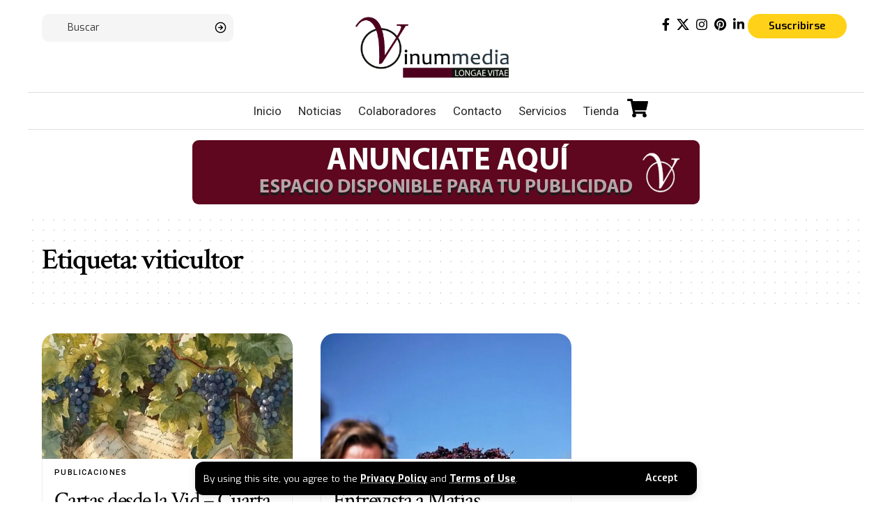

--- FILE ---
content_type: text/html; charset=UTF-8
request_url: https://vinummedia.com/tag/viticultor/
body_size: 27414
content:
<!DOCTYPE html>
<html lang="es">
<head>
    <meta charset="UTF-8" />
    <meta http-equiv="X-UA-Compatible" content="IE=edge" />
	<meta name="viewport" content="width=device-width, initial-scale=1.0" />
    <link rel="profile" href="https://gmpg.org/xfn/11" />
	<title>viticultor &#8211; Vinummedia</title>
<meta name='robots' content='max-image-preview:large' />
<link rel='dns-prefetch' href='//www.googletagmanager.com' />
<link rel="alternate" type="application/rss+xml" title="Vinummedia &raquo; Feed" href="https://vinummedia.com/feed/" />
<link rel="alternate" type="application/rss+xml" title="Vinummedia &raquo; Feed de los comentarios" href="https://vinummedia.com/comments/feed/" />
<link rel="alternate" type="application/rss+xml" title="Vinummedia &raquo; Etiqueta viticultor del feed" href="https://vinummedia.com/tag/viticultor/feed/" />
<script type="application/ld+json">{
    "@context": "https://schema.org",
    "@type": "Organization",
    "legalName": "Vinummedia",
    "url": "https://vinummedia.com/",
    "logo": "https://vinummedia.com/wp-content/uploads/2022/11/vinumedia.webp",
    "sameAs": [
        "https://www.facebook.com/VinumMedia/",
        "https://x.com/VinumMedia",
        "https://www.instagram.com/vinummedia/",
        "https://es.pinterest.com/vinummedia/",
        "https://www.linkedin.com/company/vinummedia/"
    ]
}</script>
<!-- vinummedia.com is managing ads with Advanced Ads 2.0.11 – https://wpadvancedads.com/ --><script id="vinum-ready">
			window.advanced_ads_ready=function(e,a){a=a||"complete";var d=function(e){return"interactive"===a?"loading"!==e:"complete"===e};d(document.readyState)?e():document.addEventListener("readystatechange",(function(a){d(a.target.readyState)&&e()}),{once:"interactive"===a})},window.advanced_ads_ready_queue=window.advanced_ads_ready_queue||[];		</script>
		<style id='wp-img-auto-sizes-contain-inline-css'>
img:is([sizes=auto i],[sizes^="auto," i]){contain-intrinsic-size:3000px 1500px}
/*# sourceURL=wp-img-auto-sizes-contain-inline-css */
</style>

<style id='wp-emoji-styles-inline-css'>

	img.wp-smiley, img.emoji {
		display: inline !important;
		border: none !important;
		box-shadow: none !important;
		height: 1em !important;
		width: 1em !important;
		margin: 0 0.07em !important;
		vertical-align: -0.1em !important;
		background: none !important;
		padding: 0 !important;
	}
/*# sourceURL=wp-emoji-styles-inline-css */
</style>
<link rel='stylesheet' id='wp-block-library-css' href='https://vinummedia.com/wp-includes/css/dist/block-library/style.min.css?ver=6.9' media='all' />
<style id='wp-block-image-inline-css'>
.wp-block-image>a,.wp-block-image>figure>a{display:inline-block}.wp-block-image img{box-sizing:border-box;height:auto;max-width:100%;vertical-align:bottom}@media not (prefers-reduced-motion){.wp-block-image img.hide{visibility:hidden}.wp-block-image img.show{animation:show-content-image .4s}}.wp-block-image[style*=border-radius] img,.wp-block-image[style*=border-radius]>a{border-radius:inherit}.wp-block-image.has-custom-border img{box-sizing:border-box}.wp-block-image.aligncenter{text-align:center}.wp-block-image.alignfull>a,.wp-block-image.alignwide>a{width:100%}.wp-block-image.alignfull img,.wp-block-image.alignwide img{height:auto;width:100%}.wp-block-image .aligncenter,.wp-block-image .alignleft,.wp-block-image .alignright,.wp-block-image.aligncenter,.wp-block-image.alignleft,.wp-block-image.alignright{display:table}.wp-block-image .aligncenter>figcaption,.wp-block-image .alignleft>figcaption,.wp-block-image .alignright>figcaption,.wp-block-image.aligncenter>figcaption,.wp-block-image.alignleft>figcaption,.wp-block-image.alignright>figcaption{caption-side:bottom;display:table-caption}.wp-block-image .alignleft{float:left;margin:.5em 1em .5em 0}.wp-block-image .alignright{float:right;margin:.5em 0 .5em 1em}.wp-block-image .aligncenter{margin-left:auto;margin-right:auto}.wp-block-image :where(figcaption){margin-bottom:1em;margin-top:.5em}.wp-block-image.is-style-circle-mask img{border-radius:9999px}@supports ((-webkit-mask-image:none) or (mask-image:none)) or (-webkit-mask-image:none){.wp-block-image.is-style-circle-mask img{border-radius:0;-webkit-mask-image:url('data:image/svg+xml;utf8,<svg viewBox="0 0 100 100" xmlns="http://www.w3.org/2000/svg"><circle cx="50" cy="50" r="50"/></svg>');mask-image:url('data:image/svg+xml;utf8,<svg viewBox="0 0 100 100" xmlns="http://www.w3.org/2000/svg"><circle cx="50" cy="50" r="50"/></svg>');mask-mode:alpha;-webkit-mask-position:center;mask-position:center;-webkit-mask-repeat:no-repeat;mask-repeat:no-repeat;-webkit-mask-size:contain;mask-size:contain}}:root :where(.wp-block-image.is-style-rounded img,.wp-block-image .is-style-rounded img){border-radius:9999px}.wp-block-image figure{margin:0}.wp-lightbox-container{display:flex;flex-direction:column;position:relative}.wp-lightbox-container img{cursor:zoom-in}.wp-lightbox-container img:hover+button{opacity:1}.wp-lightbox-container button{align-items:center;backdrop-filter:blur(16px) saturate(180%);background-color:#5a5a5a40;border:none;border-radius:4px;cursor:zoom-in;display:flex;height:20px;justify-content:center;opacity:0;padding:0;position:absolute;right:16px;text-align:center;top:16px;width:20px;z-index:100}@media not (prefers-reduced-motion){.wp-lightbox-container button{transition:opacity .2s ease}}.wp-lightbox-container button:focus-visible{outline:3px auto #5a5a5a40;outline:3px auto -webkit-focus-ring-color;outline-offset:3px}.wp-lightbox-container button:hover{cursor:pointer;opacity:1}.wp-lightbox-container button:focus{opacity:1}.wp-lightbox-container button:focus,.wp-lightbox-container button:hover,.wp-lightbox-container button:not(:hover):not(:active):not(.has-background){background-color:#5a5a5a40;border:none}.wp-lightbox-overlay{box-sizing:border-box;cursor:zoom-out;height:100vh;left:0;overflow:hidden;position:fixed;top:0;visibility:hidden;width:100%;z-index:100000}.wp-lightbox-overlay .close-button{align-items:center;cursor:pointer;display:flex;justify-content:center;min-height:40px;min-width:40px;padding:0;position:absolute;right:calc(env(safe-area-inset-right) + 16px);top:calc(env(safe-area-inset-top) + 16px);z-index:5000000}.wp-lightbox-overlay .close-button:focus,.wp-lightbox-overlay .close-button:hover,.wp-lightbox-overlay .close-button:not(:hover):not(:active):not(.has-background){background:none;border:none}.wp-lightbox-overlay .lightbox-image-container{height:var(--wp--lightbox-container-height);left:50%;overflow:hidden;position:absolute;top:50%;transform:translate(-50%,-50%);transform-origin:top left;width:var(--wp--lightbox-container-width);z-index:9999999999}.wp-lightbox-overlay .wp-block-image{align-items:center;box-sizing:border-box;display:flex;height:100%;justify-content:center;margin:0;position:relative;transform-origin:0 0;width:100%;z-index:3000000}.wp-lightbox-overlay .wp-block-image img{height:var(--wp--lightbox-image-height);min-height:var(--wp--lightbox-image-height);min-width:var(--wp--lightbox-image-width);width:var(--wp--lightbox-image-width)}.wp-lightbox-overlay .wp-block-image figcaption{display:none}.wp-lightbox-overlay button{background:none;border:none}.wp-lightbox-overlay .scrim{background-color:#fff;height:100%;opacity:.9;position:absolute;width:100%;z-index:2000000}.wp-lightbox-overlay.active{visibility:visible}@media not (prefers-reduced-motion){.wp-lightbox-overlay.active{animation:turn-on-visibility .25s both}.wp-lightbox-overlay.active img{animation:turn-on-visibility .35s both}.wp-lightbox-overlay.show-closing-animation:not(.active){animation:turn-off-visibility .35s both}.wp-lightbox-overlay.show-closing-animation:not(.active) img{animation:turn-off-visibility .25s both}.wp-lightbox-overlay.zoom.active{animation:none;opacity:1;visibility:visible}.wp-lightbox-overlay.zoom.active .lightbox-image-container{animation:lightbox-zoom-in .4s}.wp-lightbox-overlay.zoom.active .lightbox-image-container img{animation:none}.wp-lightbox-overlay.zoom.active .scrim{animation:turn-on-visibility .4s forwards}.wp-lightbox-overlay.zoom.show-closing-animation:not(.active){animation:none}.wp-lightbox-overlay.zoom.show-closing-animation:not(.active) .lightbox-image-container{animation:lightbox-zoom-out .4s}.wp-lightbox-overlay.zoom.show-closing-animation:not(.active) .lightbox-image-container img{animation:none}.wp-lightbox-overlay.zoom.show-closing-animation:not(.active) .scrim{animation:turn-off-visibility .4s forwards}}@keyframes show-content-image{0%{visibility:hidden}99%{visibility:hidden}to{visibility:visible}}@keyframes turn-on-visibility{0%{opacity:0}to{opacity:1}}@keyframes turn-off-visibility{0%{opacity:1;visibility:visible}99%{opacity:0;visibility:visible}to{opacity:0;visibility:hidden}}@keyframes lightbox-zoom-in{0%{transform:translate(calc((-100vw + var(--wp--lightbox-scrollbar-width))/2 + var(--wp--lightbox-initial-left-position)),calc(-50vh + var(--wp--lightbox-initial-top-position))) scale(var(--wp--lightbox-scale))}to{transform:translate(-50%,-50%) scale(1)}}@keyframes lightbox-zoom-out{0%{transform:translate(-50%,-50%) scale(1);visibility:visible}99%{visibility:visible}to{transform:translate(calc((-100vw + var(--wp--lightbox-scrollbar-width))/2 + var(--wp--lightbox-initial-left-position)),calc(-50vh + var(--wp--lightbox-initial-top-position))) scale(var(--wp--lightbox-scale));visibility:hidden}}
/*# sourceURL=https://vinummedia.com/wp-includes/blocks/image/style.min.css */
</style>
<style id='wp-block-paragraph-inline-css'>
.is-small-text{font-size:.875em}.is-regular-text{font-size:1em}.is-large-text{font-size:2.25em}.is-larger-text{font-size:3em}.has-drop-cap:not(:focus):first-letter{float:left;font-size:8.4em;font-style:normal;font-weight:100;line-height:.68;margin:.05em .1em 0 0;text-transform:uppercase}body.rtl .has-drop-cap:not(:focus):first-letter{float:none;margin-left:.1em}p.has-drop-cap.has-background{overflow:hidden}:root :where(p.has-background){padding:1.25em 2.375em}:where(p.has-text-color:not(.has-link-color)) a{color:inherit}p.has-text-align-left[style*="writing-mode:vertical-lr"],p.has-text-align-right[style*="writing-mode:vertical-rl"]{rotate:180deg}
/*# sourceURL=https://vinummedia.com/wp-includes/blocks/paragraph/style.min.css */
</style>
<link rel='stylesheet' id='wc-blocks-style-css' href='https://vinummedia.com/wp-content/plugins/woocommerce/assets/client/blocks/wc-blocks.css?ver=wc-9.8.6' media='all' />
<style id='global-styles-inline-css'>
:root{--wp--preset--aspect-ratio--square: 1;--wp--preset--aspect-ratio--4-3: 4/3;--wp--preset--aspect-ratio--3-4: 3/4;--wp--preset--aspect-ratio--3-2: 3/2;--wp--preset--aspect-ratio--2-3: 2/3;--wp--preset--aspect-ratio--16-9: 16/9;--wp--preset--aspect-ratio--9-16: 9/16;--wp--preset--color--black: #000000;--wp--preset--color--cyan-bluish-gray: #abb8c3;--wp--preset--color--white: #ffffff;--wp--preset--color--pale-pink: #f78da7;--wp--preset--color--vivid-red: #cf2e2e;--wp--preset--color--luminous-vivid-orange: #ff6900;--wp--preset--color--luminous-vivid-amber: #fcb900;--wp--preset--color--light-green-cyan: #7bdcb5;--wp--preset--color--vivid-green-cyan: #00d084;--wp--preset--color--pale-cyan-blue: #8ed1fc;--wp--preset--color--vivid-cyan-blue: #0693e3;--wp--preset--color--vivid-purple: #9b51e0;--wp--preset--gradient--vivid-cyan-blue-to-vivid-purple: linear-gradient(135deg,rgb(6,147,227) 0%,rgb(155,81,224) 100%);--wp--preset--gradient--light-green-cyan-to-vivid-green-cyan: linear-gradient(135deg,rgb(122,220,180) 0%,rgb(0,208,130) 100%);--wp--preset--gradient--luminous-vivid-amber-to-luminous-vivid-orange: linear-gradient(135deg,rgb(252,185,0) 0%,rgb(255,105,0) 100%);--wp--preset--gradient--luminous-vivid-orange-to-vivid-red: linear-gradient(135deg,rgb(255,105,0) 0%,rgb(207,46,46) 100%);--wp--preset--gradient--very-light-gray-to-cyan-bluish-gray: linear-gradient(135deg,rgb(238,238,238) 0%,rgb(169,184,195) 100%);--wp--preset--gradient--cool-to-warm-spectrum: linear-gradient(135deg,rgb(74,234,220) 0%,rgb(151,120,209) 20%,rgb(207,42,186) 40%,rgb(238,44,130) 60%,rgb(251,105,98) 80%,rgb(254,248,76) 100%);--wp--preset--gradient--blush-light-purple: linear-gradient(135deg,rgb(255,206,236) 0%,rgb(152,150,240) 100%);--wp--preset--gradient--blush-bordeaux: linear-gradient(135deg,rgb(254,205,165) 0%,rgb(254,45,45) 50%,rgb(107,0,62) 100%);--wp--preset--gradient--luminous-dusk: linear-gradient(135deg,rgb(255,203,112) 0%,rgb(199,81,192) 50%,rgb(65,88,208) 100%);--wp--preset--gradient--pale-ocean: linear-gradient(135deg,rgb(255,245,203) 0%,rgb(182,227,212) 50%,rgb(51,167,181) 100%);--wp--preset--gradient--electric-grass: linear-gradient(135deg,rgb(202,248,128) 0%,rgb(113,206,126) 100%);--wp--preset--gradient--midnight: linear-gradient(135deg,rgb(2,3,129) 0%,rgb(40,116,252) 100%);--wp--preset--font-size--small: 13px;--wp--preset--font-size--medium: 20px;--wp--preset--font-size--large: 36px;--wp--preset--font-size--x-large: 42px;--wp--preset--spacing--20: 0.44rem;--wp--preset--spacing--30: 0.67rem;--wp--preset--spacing--40: 1rem;--wp--preset--spacing--50: 1.5rem;--wp--preset--spacing--60: 2.25rem;--wp--preset--spacing--70: 3.38rem;--wp--preset--spacing--80: 5.06rem;--wp--preset--shadow--natural: 6px 6px 9px rgba(0, 0, 0, 0.2);--wp--preset--shadow--deep: 12px 12px 50px rgba(0, 0, 0, 0.4);--wp--preset--shadow--sharp: 6px 6px 0px rgba(0, 0, 0, 0.2);--wp--preset--shadow--outlined: 6px 6px 0px -3px rgb(255, 255, 255), 6px 6px rgb(0, 0, 0);--wp--preset--shadow--crisp: 6px 6px 0px rgb(0, 0, 0);}:where(.is-layout-flex){gap: 0.5em;}:where(.is-layout-grid){gap: 0.5em;}body .is-layout-flex{display: flex;}.is-layout-flex{flex-wrap: wrap;align-items: center;}.is-layout-flex > :is(*, div){margin: 0;}body .is-layout-grid{display: grid;}.is-layout-grid > :is(*, div){margin: 0;}:where(.wp-block-columns.is-layout-flex){gap: 2em;}:where(.wp-block-columns.is-layout-grid){gap: 2em;}:where(.wp-block-post-template.is-layout-flex){gap: 1.25em;}:where(.wp-block-post-template.is-layout-grid){gap: 1.25em;}.has-black-color{color: var(--wp--preset--color--black) !important;}.has-cyan-bluish-gray-color{color: var(--wp--preset--color--cyan-bluish-gray) !important;}.has-white-color{color: var(--wp--preset--color--white) !important;}.has-pale-pink-color{color: var(--wp--preset--color--pale-pink) !important;}.has-vivid-red-color{color: var(--wp--preset--color--vivid-red) !important;}.has-luminous-vivid-orange-color{color: var(--wp--preset--color--luminous-vivid-orange) !important;}.has-luminous-vivid-amber-color{color: var(--wp--preset--color--luminous-vivid-amber) !important;}.has-light-green-cyan-color{color: var(--wp--preset--color--light-green-cyan) !important;}.has-vivid-green-cyan-color{color: var(--wp--preset--color--vivid-green-cyan) !important;}.has-pale-cyan-blue-color{color: var(--wp--preset--color--pale-cyan-blue) !important;}.has-vivid-cyan-blue-color{color: var(--wp--preset--color--vivid-cyan-blue) !important;}.has-vivid-purple-color{color: var(--wp--preset--color--vivid-purple) !important;}.has-black-background-color{background-color: var(--wp--preset--color--black) !important;}.has-cyan-bluish-gray-background-color{background-color: var(--wp--preset--color--cyan-bluish-gray) !important;}.has-white-background-color{background-color: var(--wp--preset--color--white) !important;}.has-pale-pink-background-color{background-color: var(--wp--preset--color--pale-pink) !important;}.has-vivid-red-background-color{background-color: var(--wp--preset--color--vivid-red) !important;}.has-luminous-vivid-orange-background-color{background-color: var(--wp--preset--color--luminous-vivid-orange) !important;}.has-luminous-vivid-amber-background-color{background-color: var(--wp--preset--color--luminous-vivid-amber) !important;}.has-light-green-cyan-background-color{background-color: var(--wp--preset--color--light-green-cyan) !important;}.has-vivid-green-cyan-background-color{background-color: var(--wp--preset--color--vivid-green-cyan) !important;}.has-pale-cyan-blue-background-color{background-color: var(--wp--preset--color--pale-cyan-blue) !important;}.has-vivid-cyan-blue-background-color{background-color: var(--wp--preset--color--vivid-cyan-blue) !important;}.has-vivid-purple-background-color{background-color: var(--wp--preset--color--vivid-purple) !important;}.has-black-border-color{border-color: var(--wp--preset--color--black) !important;}.has-cyan-bluish-gray-border-color{border-color: var(--wp--preset--color--cyan-bluish-gray) !important;}.has-white-border-color{border-color: var(--wp--preset--color--white) !important;}.has-pale-pink-border-color{border-color: var(--wp--preset--color--pale-pink) !important;}.has-vivid-red-border-color{border-color: var(--wp--preset--color--vivid-red) !important;}.has-luminous-vivid-orange-border-color{border-color: var(--wp--preset--color--luminous-vivid-orange) !important;}.has-luminous-vivid-amber-border-color{border-color: var(--wp--preset--color--luminous-vivid-amber) !important;}.has-light-green-cyan-border-color{border-color: var(--wp--preset--color--light-green-cyan) !important;}.has-vivid-green-cyan-border-color{border-color: var(--wp--preset--color--vivid-green-cyan) !important;}.has-pale-cyan-blue-border-color{border-color: var(--wp--preset--color--pale-cyan-blue) !important;}.has-vivid-cyan-blue-border-color{border-color: var(--wp--preset--color--vivid-cyan-blue) !important;}.has-vivid-purple-border-color{border-color: var(--wp--preset--color--vivid-purple) !important;}.has-vivid-cyan-blue-to-vivid-purple-gradient-background{background: var(--wp--preset--gradient--vivid-cyan-blue-to-vivid-purple) !important;}.has-light-green-cyan-to-vivid-green-cyan-gradient-background{background: var(--wp--preset--gradient--light-green-cyan-to-vivid-green-cyan) !important;}.has-luminous-vivid-amber-to-luminous-vivid-orange-gradient-background{background: var(--wp--preset--gradient--luminous-vivid-amber-to-luminous-vivid-orange) !important;}.has-luminous-vivid-orange-to-vivid-red-gradient-background{background: var(--wp--preset--gradient--luminous-vivid-orange-to-vivid-red) !important;}.has-very-light-gray-to-cyan-bluish-gray-gradient-background{background: var(--wp--preset--gradient--very-light-gray-to-cyan-bluish-gray) !important;}.has-cool-to-warm-spectrum-gradient-background{background: var(--wp--preset--gradient--cool-to-warm-spectrum) !important;}.has-blush-light-purple-gradient-background{background: var(--wp--preset--gradient--blush-light-purple) !important;}.has-blush-bordeaux-gradient-background{background: var(--wp--preset--gradient--blush-bordeaux) !important;}.has-luminous-dusk-gradient-background{background: var(--wp--preset--gradient--luminous-dusk) !important;}.has-pale-ocean-gradient-background{background: var(--wp--preset--gradient--pale-ocean) !important;}.has-electric-grass-gradient-background{background: var(--wp--preset--gradient--electric-grass) !important;}.has-midnight-gradient-background{background: var(--wp--preset--gradient--midnight) !important;}.has-small-font-size{font-size: var(--wp--preset--font-size--small) !important;}.has-medium-font-size{font-size: var(--wp--preset--font-size--medium) !important;}.has-large-font-size{font-size: var(--wp--preset--font-size--large) !important;}.has-x-large-font-size{font-size: var(--wp--preset--font-size--x-large) !important;}
/*# sourceURL=global-styles-inline-css */
</style>

<style id='classic-theme-styles-inline-css'>
/*! This file is auto-generated */
.wp-block-button__link{color:#fff;background-color:#32373c;border-radius:9999px;box-shadow:none;text-decoration:none;padding:calc(.667em + 2px) calc(1.333em + 2px);font-size:1.125em}.wp-block-file__button{background:#32373c;color:#fff;text-decoration:none}
/*# sourceURL=/wp-includes/css/classic-themes.min.css */
</style>
<link rel='stylesheet' id='contact-form-7-css' href='https://vinummedia.com/wp-content/plugins/contact-form-7/includes/css/styles.css?ver=6.0.6' media='all' />
<link rel='stylesheet' id='foxiz-elements-css' href='https://vinummedia.com/wp-content/plugins/foxiz-core/lib/foxiz-elements/public/style.css?ver=2.0' media='all' />
<link rel='stylesheet' id='swpm.common-css' href='https://vinummedia.com/wp-content/plugins/simple-membership/css/swpm.common.css?ver=4.6.4' media='all' />
<link rel='stylesheet' id='woocommerce-layout-css' href='https://vinummedia.com/wp-content/plugins/woocommerce/assets/css/woocommerce-layout.css?ver=9.8.6' media='all' />
<link rel='stylesheet' id='woocommerce-smallscreen-css' href='https://vinummedia.com/wp-content/plugins/woocommerce/assets/css/woocommerce-smallscreen.css?ver=9.8.6' media='only screen and (max-width: 768px)' />
<style id='woocommerce-inline-inline-css'>
.woocommerce form .form-row .required { visibility: visible; }
/*# sourceURL=woocommerce-inline-inline-css */
</style>
<link rel='stylesheet' id='brands-styles-css' href='https://vinummedia.com/wp-content/plugins/woocommerce/assets/css/brands.css?ver=9.8.6' media='all' />
<link rel='stylesheet' id='elementor-frontend-css' href='https://vinummedia.com/wp-content/plugins/elementor/assets/css/frontend.min.css?ver=3.30.3' media='all' />
<link rel='stylesheet' id='elementor-post-9-css' href='https://vinummedia.com/wp-content/uploads/elementor/css/post-9.css?ver=1768865602' media='all' />
<link rel='stylesheet' id='elementor-post-3466-css' href='https://vinummedia.com/wp-content/uploads/elementor/css/post-3466.css?ver=1768865603' media='all' />
<link rel='stylesheet' id='elementor-post-3023-css' href='https://vinummedia.com/wp-content/uploads/elementor/css/post-3023.css?ver=1768865603' media='all' />
<link rel='stylesheet' id='elementor-post-3467-css' href='https://vinummedia.com/wp-content/uploads/elementor/css/post-3467.css?ver=1768865603' media='all' />
<link rel='stylesheet' id='elementor-post-3053-css' href='https://vinummedia.com/wp-content/uploads/elementor/css/post-3053.css?ver=1768865603' media='all' />
<link rel='stylesheet' id='foxiz-font-css' href='https://fonts.googleapis.com/css?family=Exo%3A300%2C400%2C500%2C600%2C700%2C800%2C900%2C100italic%2C200italic%2C300italic%2C400italic%2C500italic%2C600italic%2C700italic%2C800italic%2C900italic%7CCrimson+Text%3A600%2C400%2C400italic%2C600italic%7CRoboto%3A500%2C400%2C700&#038;display=swap&#038;ver=2.5.7' media='all' />
<link rel='stylesheet' id='foxiz-main-css' href='https://vinummedia.com/wp-content/themes/foxiz/assets/css/main.css?ver=2.5.7' media='all' />
<style id='foxiz-main-inline-css'>
:root {--body-family:Exo, Arial, Helvetica, sans-serif;--body-fweight:400;--body-fcolor:#000000;--body-fsize:17px;--h1-family:Crimson Text;--h1-fweight:600;--h1-fsize:42px;--h1-fspace:-0.04762em;--h2-family:Crimson Text;--h2-fweight:400;--h2-fsize:32px;--h2-fspace:-0.04688em;--h3-family:Crimson Text;--h3-fweight:400;--h3-fsize:25px;--h3-fspace:-0.06000em;--h4-family:Crimson Text;--h4-fweight:400;--h4-fsize:20px;--h4-fspace:-0.05000em;--h5-family:Crimson Text;--h5-fweight:400;--h5-fsize:18px;--h5-fspace:-0.04167em;--h6-family:Crimson Text;--h6-fweight:600;--h6-fsize:17px;--h6-fspace:-0.04412em;--cat-family:Roboto;--cat-fweight:500;--cat-transform:uppercase;--cat-fsize:11px;--cat-fspace:0.13636em;--meta-family:Roboto;--meta-fweight:400;--meta-transform:uppercase;--meta-fcolor:#000000;--meta-fsize:11px;--meta-b-family:Roboto;--meta-b-fweight:500;--meta-b-transform:uppercase;--meta-b-fcolor:#000000;--input-family:Exo;--input-fweight:400;--input-fsize:14px;--btn-family:Exo;--btn-fweight:600;--btn-fsize:14px;--menu-family:Roboto;--menu-fweight:400;--menu-fsize:17px;--menu-fspace:0.00000em;--submenu-family:Roboto;--submenu-fweight:400;--submenu-fsize:15px;--submenu-fspace:0.00000em;--dwidgets-family:Roboto;--dwidgets-fweight:500;--dwidgets-fsize:13px;--dwidgets-fspace:-0.01923em;--headline-family:Crimson Text;--headline-fweight:600;--headline-fsize:56px;--headline-fspace:-0.05357em;--tagline-family:Crimson Text;--tagline-fweight:400;--tagline-fstyle:italic;--tagline-fsize:22px;--tagline-fheight:1.591;--heading-family:Roboto;--heading-fweight:700;--heading-fspace:-.5px;--subheading-family:Exo;--subheading-fweight:400;--quote-family:Crimson Text;--quote-fweight:600;--quote-fstyle:italic;--bcrumb-family:Roboto;--bcrumb-fweight:400;--bcrumb-fsize:13px;--readmore-fsize : 15px;--excerpt-fsize : 14px;--headline-s-fsize : 54px;--tagline-s-fsize : 22px;}@media (max-width: 1024px) {body {--body-fsize : 16px;--h1-fsize : 36px;--h2-fsize : 28px;--h3-fsize : 23px;--h4-fsize : 19px;--h5-fsize : 17px;--h6-fsize : 16px;--cat-fsize : 10px;--meta-fsize : 10px;--input-fsize : 13px;--btn-fsize : 13px;--excerpt-fsize : 13px;--dwidgets-fsize : 12px;--headline-fsize : 40px;--headline-s-fsize : 40px;--tagline-fsize : 20px;--tagline-s-fsize : 20px;}}@media (max-width: 767px) {body {--body-fsize : 15px;--h1-fsize : 28px;--h2-fsize : 24px;--h3-fsize : 21px;--h4-fsize : 19px;--h5-fsize : 17px;--h6-fsize : 16px;--cat-fsize : 10px;--meta-fsize : 10px;--input-fsize : 13px;--btn-fsize : 13px;--excerpt-fsize : 13px;--dwidgets-fsize : 12px;--headline-fsize : 36px;--headline-s-fsize : 36px;--tagline-fsize : 18px;--tagline-s-fsize : 18px;}}:root {--g-color :#ffce05;--g-color-90 :#ffce05e6;--dark-accent :#000000;--dark-accent-90 :#000000e6;--dark-accent-0 :#00000000;--review-color :#0a0a0a;--video-color :#111111;--gallery-color :#111111;--audio-color :#111111;--excerpt-color :#000000;--bcrumb-color :#000000;--indicator-bg-from :#45ffd4;--indicator-bg-to :#ff43ea;}[data-theme="dark"], .light-scheme {--g-color :#ffd119;--g-color-90 :#ffd119e6;--solid-white :#000000;--dark-accent :#010101;--dark-accent-90 :#010101e6;--dark-accent-0 :#01010100;--excerpt-color :#eeeeee;--bcrumb-color :#ffffff;--meta-fcolor :#ffffff;--meta-b-fcolor :#ffffff;--review-color :#ffaa19;--wcac-color :#ffffff;}[data-theme="dark"].is-hd-4 {--nav-bg: #191c20;--nav-bg-from: #191c20;--nav-bg-to: #191c20;}:root {--top-site-bg :#0e0f12;--topad-spacing :15px;--round-3 :9px;--round-5 :12px;--round-7 :17px;--input-bg : transparent;--input-border : 1px solid var(--flex-gray-15);--single-category-fsize :14px;--heading-color :#000000;--heading-sub-color :#000000;--rb-width : 1440px;--rb-small-width : 964px;--s-content-width : 720px;--max-width-wo-sb : 840px;--s10-feat-ratio :45%;--s11-feat-ratio :45%;--login-popup-w : 350px;}[data-theme="dark"], .light-scheme {--heading-color :#ffffff;--heading-sub-color :#ffffff;--top-site-bg :#0e0f12; }.p-readmore { font-family:Roboto;font-weight:500;text-transform:uppercase;}.mobile-menu > li > a  { font-family:Roboto;font-weight:400;font-size:14px;letter-spacing:0px;}.mobile-menu .sub-menu a, .logged-mobile-menu a { font-family:Roboto;font-weight:500;font-size:14px;letter-spacing:0px;}.mobile-qview a { font-family:Roboto;font-weight:500;font-size:14px;letter-spacing:0px;}.search-header:before { background-repeat : no-repeat;background-size : cover;background-attachment : scroll;background-position : center center;}[data-theme="dark"] .search-header:before { background-repeat : no-repeat;background-size : cover;background-attachment : scroll;background-position : center center;}.footer-has-bg { background-color : #00000007;}.top-site-ad .ad-image { max-width: 1500px; }.yes-hd-transparent .top-site-ad {--top-site-bg :#0e0f12;}.footer-col .widget_nav_menu a > span { font-size:12px; }#amp-mobile-version-switcher { display: none; }.search-icon-svg { -webkit-mask-image: url(https://foxiz.themeruby.com/smartstats/wp-content/uploads/sites/2/2024/01/search.svg);mask-image: url(https://foxiz.themeruby.com/smartstats/wp-content/uploads/sites/2/2024/01/search.svg); }input[type="text"]:focus, input[type="tel"]:focus , input[type="password"]:focus,input[type="email"]:focus, input[type="url"]:focus, input[type="search"]:focus, input[type="number"]:focus,textarea:focus { border-color: #ffd119; }@media (min-width: 1025px) { .grid-container > .sidebar-wrap { flex: 0 0 30%; width: 30%; } .grid-container > .s-ct { flex: 0 0 69.9%; width: 69.9%; } }.entry-title.is-p-protected a:before { content: "EXCLUSIVE";display: inline-block; }
/*# sourceURL=foxiz-main-inline-css */
</style>
<link rel='stylesheet' id='foxiz-print-css' href='https://vinummedia.com/wp-content/themes/foxiz/assets/css/print.css?ver=2.5.7' media='all' />
<link rel='stylesheet' id='foxiz-woocommerce-css' href='https://vinummedia.com/wp-content/themes/foxiz/assets/css/woocommerce.css?ver=2.5.7' media='all' />
<link rel='stylesheet' id='foxiz-style-css' href='https://vinummedia.com/wp-content/themes/foxiz-child/style.css?ver=2.5.7' media='all' />
<link rel='stylesheet' id='foxiz-swpm-css' href='https://vinummedia.com/wp-content/plugins/foxiz-core/assets/swpm.css?ver=2.5.7' media='all' />
<link rel='stylesheet' id='elementor-gf-local-roboto-css' href='https://vinummedia.com/wp-content/uploads/elementor/google-fonts/css/roboto.css?ver=1747738352' media='all' />
<link rel='stylesheet' id='elementor-gf-local-robotoslab-css' href='https://vinummedia.com/wp-content/uploads/elementor/google-fonts/css/robotoslab.css?ver=1747738359' media='all' />
<script src="https://vinummedia.com/wp-includes/js/jquery/jquery.min.js?ver=3.7.1" id="jquery-core-js"></script>
<script src="https://vinummedia.com/wp-includes/js/jquery/jquery-migrate.min.js?ver=3.4.1" id="jquery-migrate-js"></script>
<script src="https://vinummedia.com/wp-content/plugins/woocommerce/assets/js/jquery-blockui/jquery.blockUI.min.js?ver=2.7.0-wc.9.8.6" id="jquery-blockui-js" data-wp-strategy="defer"></script>
<script id="wc-add-to-cart-js-extra">
var wc_add_to_cart_params = {"ajax_url":"/wp-admin/admin-ajax.php","wc_ajax_url":"/?wc-ajax=%%endpoint%%","i18n_view_cart":"Ver carrito","cart_url":"https://vinummedia.com/cart/","is_cart":"","cart_redirect_after_add":"no"};
//# sourceURL=wc-add-to-cart-js-extra
</script>
<script src="https://vinummedia.com/wp-content/plugins/woocommerce/assets/js/frontend/add-to-cart.min.js?ver=9.8.6" id="wc-add-to-cart-js" defer data-wp-strategy="defer"></script>
<script src="https://vinummedia.com/wp-content/plugins/woocommerce/assets/js/js-cookie/js.cookie.min.js?ver=2.1.4-wc.9.8.6" id="js-cookie-js" data-wp-strategy="defer"></script>
<script id="advanced-ads-advanced-js-js-extra">
var advads_options = {"blog_id":"1","privacy":{"enabled":false,"state":"not_needed"}};
//# sourceURL=advanced-ads-advanced-js-js-extra
</script>
<script src="https://vinummedia.com/wp-content/plugins/advanced-ads/public/assets/js/advanced.min.js?ver=2.0.11" id="advanced-ads-advanced-js-js"></script>

<!-- Fragmento de código de la etiqueta de Google (gtag.js) añadida por Site Kit -->
<!-- Fragmento de código de Google Analytics añadido por Site Kit -->
<script src="https://www.googletagmanager.com/gtag/js?id=GT-WBLVRF76" id="google_gtagjs-js" async></script>
<script id="google_gtagjs-js-after">
window.dataLayer = window.dataLayer || [];function gtag(){dataLayer.push(arguments);}
gtag("set","linker",{"domains":["vinummedia.com"]});
gtag("js", new Date());
gtag("set", "developer_id.dZTNiMT", true);
gtag("config", "GT-WBLVRF76");
 window._googlesitekit = window._googlesitekit || {}; window._googlesitekit.throttledEvents = []; window._googlesitekit.gtagEvent = (name, data) => { var key = JSON.stringify( { name, data } ); if ( !! window._googlesitekit.throttledEvents[ key ] ) { return; } window._googlesitekit.throttledEvents[ key ] = true; setTimeout( () => { delete window._googlesitekit.throttledEvents[ key ]; }, 5 ); gtag( "event", name, { ...data, event_source: "site-kit" } ); }; 
//# sourceURL=google_gtagjs-js-after
</script>
<link rel="preload" href="https://vinummedia.com/wp-content/themes/foxiz/assets/fonts/icons.woff2?ver=2.5.0" as="font" type="font/woff2" crossorigin="anonymous"> <link rel="https://api.w.org/" href="https://vinummedia.com/wp-json/" /><link rel="alternate" title="JSON" type="application/json" href="https://vinummedia.com/wp-json/wp/v2/tags/1750" /><link rel="EditURI" type="application/rsd+xml" title="RSD" href="https://vinummedia.com/xmlrpc.php?rsd" />
<meta name="generator" content="WordPress 6.9" />
<meta name="generator" content="WooCommerce 9.8.6" />
<meta name="generator" content="Site Kit by Google 1.164.0" /><script type="text/javascript">
		var advadsCfpQueue = [];
		var advadsCfpAd = function( adID ){
			if ( 'undefined' == typeof advadsProCfp ) { advadsCfpQueue.push( adID ) } else { advadsProCfp.addElement( adID ) }
		};
		</script>
			<noscript><style>.woocommerce-product-gallery{ opacity: 1 !important; }</style></noscript>
	<meta name="generator" content="Elementor 3.30.3; features: e_font_icon_svg, additional_custom_breakpoints, e_element_cache; settings: css_print_method-external, google_font-enabled, font_display-swap">
<script type="application/ld+json">{
    "@context": "https://schema.org",
    "@type": "WebSite",
    "@id": "https://vinummedia.com/#website",
    "url": "https://vinummedia.com/",
    "name": "Vinummedia",
    "potentialAction": {
        "@type": "SearchAction",
        "target": "https://vinummedia.com/?s={search_term_string}",
        "query-input": "required name=search_term_string"
    }
}</script>
			<style>
				.e-con.e-parent:nth-of-type(n+4):not(.e-lazyloaded):not(.e-no-lazyload),
				.e-con.e-parent:nth-of-type(n+4):not(.e-lazyloaded):not(.e-no-lazyload) * {
					background-image: none !important;
				}
				@media screen and (max-height: 1024px) {
					.e-con.e-parent:nth-of-type(n+3):not(.e-lazyloaded):not(.e-no-lazyload),
					.e-con.e-parent:nth-of-type(n+3):not(.e-lazyloaded):not(.e-no-lazyload) * {
						background-image: none !important;
					}
				}
				@media screen and (max-height: 640px) {
					.e-con.e-parent:nth-of-type(n+2):not(.e-lazyloaded):not(.e-no-lazyload),
					.e-con.e-parent:nth-of-type(n+2):not(.e-lazyloaded):not(.e-no-lazyload) * {
						background-image: none !important;
					}
				}
			</style>
			<meta property="og:description" content=""/>
<meta property="og:site_name" content="Vinummedia"/>
<meta property="og:locale" content="es"/>
<meta property="fb:facebook_app_id" content=""/>
<meta property="og:type" content="website"/>
<meta property="og:title" content="viticultor &#8211; Vinummedia"/>
<meta property="og:url" content="https://vinummedia.com/tag/viticultor/"/>
<script type="application/ld+json">{"@context":"http://schema.org","@type":"BreadcrumbList","itemListElement":[{"@type":"ListItem","position":3,"item":{"@id":"https://vinummedia.com/tag/viticultor/","name":"viticultor"}},{"@type":"ListItem","position":2,"item":{"@id":"https://vinummedia.com/blog/","name":"Blog"}},{"@type":"ListItem","position":1,"item":{"@id":"https://vinummedia.com","name":"Vinummedia"}}]}</script>
		<style id="wp-custom-css">
			.elementor-pagination .page-numbers:focus,
.elementor-pagination .page-numbers:hover,
.elementor-pagination .page-numbers:active,
.elementor-pagination .page-numbers::selection {
  background-color: #FAF8F4 !important;
  color: inherit !important;
  outline: none !important;
  box-shadow: none !important;
}
#block-7{
	text-align: center;
}
div.site-outer {
    max-width: 1200px;
    margin: 0 auto; /* 		</style>
		</head>
<body class="archive tag tag-viticultor tag-1750 wp-embed-responsive wp-theme-foxiz wp-child-theme-foxiz-child theme-foxiz woocommerce-no-js elementor-default elementor-kit-9 aa-prefix-vinum- menu-ani-1 hover-ani-1 btn-ani-1 btn-transform-1 is-rm-simple lmeta-dot loader-2 dark-sw-1 is-hd-rb_template is-backtop none-m-backtop  is-mstick is-smart-sticky" data-theme="default">
		<script>
            (function () {
                const yesStorage = () => {
                    let storage;
                    try {
                        storage = window['localStorage'];
                        storage.setItem('__rbStorageSet', 'x');
                        storage.removeItem('__rbStorageSet');
                        return true;
                    } catch {
                        return false;
                    }
                };
                let currentMode = null;
                const darkModeID = 'RubyDarkMode';
				                currentMode = yesStorage() ? localStorage.getItem(darkModeID) || null : 'default';
                if (!currentMode) {
					                    currentMode = 'default';
                    yesStorage() && localStorage.setItem(darkModeID, 'default');
					                }
                document.body.setAttribute('data-theme', currentMode === 'dark' ? 'dark' : 'default');
				            })();
		</script>
		<div class="site-outer">
			<div id="site-header" class="header-wrap rb-section header-template">
			<aside id="rb-privacy" class="privacy-bar privacy-bottom"><div class="privacy-inner"><div class="privacy-content">By using this site, you agree to the <a href="#">Privacy Policy</a> and <a href="#">Terms of Use</a>.</div><div class="privacy-dismiss"><a id="privacy-trigger" href="#" class="privacy-dismiss-btn is-btn"><span>Accept</span></a></div></div></aside>			<div class="navbar-outer navbar-template-outer">
				<div id="header-template-holder"><div class="header-template-inner">		<div data-elementor-type="wp-post" data-elementor-id="3023" class="elementor elementor-3023" data-elementor-post-type="rb-etemplate">
				<div class="elementor-element elementor-element-c5aa82a e-con-full e-flex e-con e-parent" data-id="c5aa82a" data-element_type="container">
		<div class="elementor-element elementor-element-1d16cc6 e-con-full e-flex e-con e-child" data-id="1d16cc6" data-element_type="container">
				<div class="elementor-element elementor-element-e8f81f4 elementor-widget__width-initial elementor-widget elementor-widget-foxiz-search-icon" data-id="e8f81f4" data-element_type="widget" data-widget_type="foxiz-search-icon.default">
				<div class="elementor-widget-container">
							<div class="header-search-form is-form-layout search-form-gray">
			<form method="get" action="https://vinummedia.com/" class="rb-search-form live-search-form"  data-search="post" data-limit="4" data-follow="0" data-tax="category" data-dsource="0"  data-ptype=""><div class="search-form-inner"><span class="search-icon"><span class="search-icon-svg"></span></span><span class="search-text"><input type="text" class="field" placeholder="Buscar" value="" name="s"/></span><span class="rb-search-submit"><input type="submit" value="Search"/><i class="rbi rbi-cright" aria-hidden="true"></i></span><span class="live-search-animation rb-loader"></span></div><div class="live-search-response light-scheme"></div></form>		</div>
						</div>
				</div>
				</div>
		<div class="elementor-element elementor-element-a8b4ece e-con-full e-flex e-con e-child" data-id="a8b4ece" data-element_type="container">
				<div class="elementor-element elementor-element-256a84d elementor-widget__width-auto elementor-widget elementor-widget-foxiz-logo" data-id="256a84d" data-element_type="widget" data-widget_type="foxiz-logo.default">
				<div class="elementor-widget-container">
							<div class="the-logo">
			<a href="https://vinummedia.com/">
									<img loading="eager" decoding="async" data-mode="default" width="1417" height="723" src="https://vinummedia.com/wp-content/uploads/2022/11/vinumedia.webp" alt="Vinummedia"/>
					<img loading="eager" decoding="async" data-mode="dark" width="1417" height="723" src="https://vinummedia.com/wp-content/uploads/2022/11/vinumedia.webp" alt=""/>
							</a>
					</div>
						</div>
				</div>
				</div>
		<div class="elementor-element elementor-element-299a473 e-con-full e-flex e-con e-child" data-id="299a473" data-element_type="container">
				<div class="elementor-element elementor-element-40eb291 elementor-widget__width-auto elementor-widget elementor-widget-foxiz-social-list" data-id="40eb291" data-element_type="widget" data-widget_type="foxiz-social-list.default">
				<div class="elementor-widget-container">
							<div class="header-social-list">
			<div class="e-social-holder">
				<a class="social-link-facebook" aria-label="Facebook" data-title="Facebook" href="https://www.facebook.com/VinumMedia/" target="_blank" rel="noopener nofollow"><i class="rbi rbi-facebook" aria-hidden="true"></i></a><a class="social-link-twitter" aria-label="X" data-title="X" href="https://x.com/VinumMedia" target="_blank" rel="noopener nofollow"><i class="rbi rbi-twitter" aria-hidden="true"></i></a><a class="social-link-instagram" aria-label="Instagram" data-title="Instagram" href="https://www.instagram.com/vinummedia/" target="_blank" rel="noopener nofollow"><i class="rbi rbi-instagram" aria-hidden="true"></i></a><a class="social-link-pinterest" aria-label="Pinterest" data-title="Pinterest" href="https://es.pinterest.com/vinummedia/" target="_blank" rel="noopener nofollow"><i class="rbi rbi-pinterest" aria-hidden="true"></i></a><a class="social-link-linkedin" aria-label="LinkedIn" data-title="LinkedIn" href="https://www.linkedin.com/company/vinummedia/" target="_blank" rel="noopener nofollow"><i class="rbi rbi-linkedin" aria-hidden="true"></i></a>			</div>
		</div>
						</div>
				</div>
				<div class="elementor-element elementor-element-5ef7f9c elementor-widget elementor-widget-button" data-id="5ef7f9c" data-element_type="widget" data-widget_type="button.default">
				<div class="elementor-widget-container">
									<div class="elementor-button-wrapper">
					<a class="elementor-button elementor-button-link elementor-size-sm" href="#">
						<span class="elementor-button-content-wrapper">
									<span class="elementor-button-text">Suscribirse</span>
					</span>
					</a>
				</div>
								</div>
				</div>
				</div>
				</div>
		<div class="elementor-element elementor-element-5cc311a e-flex e-con-boxed e-con e-parent" data-id="5cc311a" data-element_type="container">
					<div class="e-con-inner">
				<div class="elementor-element elementor-element-6784c8c is-divider-0 elementor-widget elementor-widget-foxiz-navigation" data-id="6784c8c" data-element_type="widget" data-widget_type="foxiz-navigation.default">
				<div class="elementor-widget-container">
							<nav id="site-navigation" class="main-menu-wrap template-menu" aria-label="main menu">
			<ul id="menu-main" class="main-menu rb-menu large-menu" itemscope itemtype="https://www.schema.org/SiteNavigationElement"><li id="menu-item-6136" class="menu-item menu-item-type-post_type menu-item-object-page menu-item-home menu-item-6136"><a href="https://vinummedia.com/"><span>Inicio</span></a></li>
<li id="menu-item-6130" class="menu-item menu-item-type-post_type menu-item-object-page menu-item-6130"><a href="https://vinummedia.com/noticias/"><span>Noticias</span></a></li>
<li id="menu-item-6131" class="menu-item menu-item-type-post_type menu-item-object-page menu-item-6131"><a href="https://vinummedia.com/colaboradores/"><span>Colaboradores</span></a></li>
<li id="menu-item-6154" class="menu-item menu-item-type-post_type menu-item-object-page menu-item-6154"><a href="https://vinummedia.com/contacto/"><span>Contacto</span></a></li>
<li id="menu-item-6134" class="menu-item menu-item-type-post_type menu-item-object-page menu-item-6134"><a href="https://vinummedia.com/servicios/"><span>Servicios</span></a></li>
<li id="menu-item-6135" class="menu-item menu-item-type-post_type menu-item-object-page menu-item-6135"><a href="https://vinummedia.com/tienda/"><span>Tienda</span></a></li>
</ul>		</nav>
						</div>
				</div>
				<div class="elementor-element elementor-element-ae457b2 elementor-view-default elementor-widget elementor-widget-icon" data-id="ae457b2" data-element_type="widget" data-widget_type="icon.default">
				<div class="elementor-widget-container">
							<div class="elementor-icon-wrapper">
			<a class="elementor-icon" href="https://vinummedia.com/cart/">
			<svg aria-hidden="true" class="e-font-icon-svg e-fas-shopping-cart" viewBox="0 0 576 512" xmlns="http://www.w3.org/2000/svg"><path d="M528.12 301.319l47.273-208C578.806 78.301 567.391 64 551.99 64H159.208l-9.166-44.81C147.758 8.021 137.93 0 126.529 0H24C10.745 0 0 10.745 0 24v16c0 13.255 10.745 24 24 24h69.883l70.248 343.435C147.325 417.1 136 435.222 136 456c0 30.928 25.072 56 56 56s56-25.072 56-56c0-15.674-6.447-29.835-16.824-40h209.647C430.447 426.165 424 440.326 424 456c0 30.928 25.072 56 56 56s56-25.072 56-56c0-22.172-12.888-41.332-31.579-50.405l5.517-24.276c3.413-15.018-8.002-29.319-23.403-29.319H218.117l-6.545-32h293.145c11.206 0 20.92-7.754 23.403-18.681z"></path></svg>			</a>
		</div>
						</div>
				</div>
					</div>
				</div>
				</div>
		</div>		<div id="header-mobile" class="header-mobile">
			<div class="header-mobile-wrap">
						<div class="mbnav is-top-logo edge-padding mh-style-gray">
			<div class="mlogo-top">
						<div class="mobile-logo-wrap is-image-logo site-branding">
			<a href="https://vinummedia.com/" title="Vinummedia">
				<img class="logo-default" data-mode="default" height="723" width="1417" src="https://vinummedia.com/wp-content/uploads/2022/11/vinumedia.webp" alt="Vinummedia" decoding="async" loading="eager"><img class="logo-dark" data-mode="dark" height="723" width="1417" src="https://vinummedia.com/wp-content/uploads/2022/11/vinumedia.webp" alt="Vinummedia" decoding="async" loading="eager">			</a>
		</div>
					</div>
			<div class="navbar-left">
						<div class="mobile-toggle-wrap">
							<a href="#" class="mobile-menu-trigger" aria-label="mobile trigger">		<span class="burger-icon"><span></span><span></span><span></span></span>
	</a>
					</div>
				</div>
			<div class="navbar-right">
						<aside class="header-mini-cart wnav-holder header-dropdown-outer">
			<a class="cart-link" href="https://vinummedia.com/cart/" data-title="Ver carrito" aria-label="mini cart">
                <span class="cart-icon"><i class="wnav-icon rbi rbi-cart" aria-hidden="true"></i>		                <span class="cart-counter">0</span>
	                </span>
							</a>
					</aside>
			<a href="#" class="mobile-menu-trigger mobile-search-icon" aria-label="search"><span class="search-icon-svg"></span></a>
			<div class="dark-mode-toggle-wrap">
			<div class="dark-mode-toggle">
                <span class="dark-mode-slide">
                    <i class="dark-mode-slide-btn mode-icon-dark" data-title="Switch to Light"><svg class="svg-icon svg-mode-dark" aria-hidden="true" role="img" focusable="false" xmlns="http://www.w3.org/2000/svg" viewBox="0 0 512 512"><path fill="currentColor" d="M507.681,209.011c-1.297-6.991-7.324-12.111-14.433-12.262c-7.104-0.122-13.347,4.711-14.936,11.643 c-15.26,66.497-73.643,112.94-141.978,112.94c-80.321,0-145.667-65.346-145.667-145.666c0-68.335,46.443-126.718,112.942-141.976 c6.93-1.59,11.791-7.826,11.643-14.934c-0.149-7.108-5.269-13.136-12.259-14.434C287.546,1.454,271.735,0,256,0 C187.62,0,123.333,26.629,74.98,74.981C26.628,123.333,0,187.62,0,256s26.628,132.667,74.98,181.019 C123.333,485.371,187.62,512,256,512s132.667-26.629,181.02-74.981C485.372,388.667,512,324.38,512,256 C512,240.278,510.546,224.469,507.681,209.011z" /></svg></i>
                    <i class="dark-mode-slide-btn mode-icon-default" data-title="Switch to Dark"><svg class="svg-icon svg-mode-light" aria-hidden="true" role="img" focusable="false" xmlns="http://www.w3.org/2000/svg" viewBox="0 0 232.447 232.447"><path fill="currentColor" d="M116.211,194.8c-4.143,0-7.5,3.357-7.5,7.5v22.643c0,4.143,3.357,7.5,7.5,7.5s7.5-3.357,7.5-7.5V202.3 C123.711,198.157,120.354,194.8,116.211,194.8z" /><path fill="currentColor" d="M116.211,37.645c4.143,0,7.5-3.357,7.5-7.5V7.505c0-4.143-3.357-7.5-7.5-7.5s-7.5,3.357-7.5,7.5v22.641 C108.711,34.288,112.068,37.645,116.211,37.645z" /><path fill="currentColor" d="M50.054,171.78l-16.016,16.008c-2.93,2.929-2.931,7.677-0.003,10.606c1.465,1.466,3.385,2.198,5.305,2.198 c1.919,0,3.838-0.731,5.302-2.195l16.016-16.008c2.93-2.929,2.931-7.677,0.003-10.606C57.731,168.852,52.982,168.851,50.054,171.78 z" /><path fill="currentColor" d="M177.083,62.852c1.919,0,3.838-0.731,5.302-2.195L198.4,44.649c2.93-2.929,2.931-7.677,0.003-10.606 c-2.93-2.932-7.679-2.931-10.607-0.003l-16.016,16.008c-2.93,2.929-2.931,7.677-0.003,10.607 C173.243,62.12,175.163,62.852,177.083,62.852z" /><path fill="currentColor" d="M37.645,116.224c0-4.143-3.357-7.5-7.5-7.5H7.5c-4.143,0-7.5,3.357-7.5,7.5s3.357,7.5,7.5,7.5h22.645 C34.287,123.724,37.645,120.366,37.645,116.224z" /><path fill="currentColor" d="M224.947,108.724h-22.652c-4.143,0-7.5,3.357-7.5,7.5s3.357,7.5,7.5,7.5h22.652c4.143,0,7.5-3.357,7.5-7.5 S229.09,108.724,224.947,108.724z" /><path fill="currentColor" d="M50.052,60.655c1.465,1.465,3.384,2.197,5.304,2.197c1.919,0,3.839-0.732,5.303-2.196c2.93-2.929,2.93-7.678,0.001-10.606 L44.652,34.042c-2.93-2.93-7.679-2.929-10.606-0.001c-2.93,2.929-2.93,7.678-0.001,10.606L50.052,60.655z" /><path fill="currentColor" d="M182.395,171.782c-2.93-2.929-7.679-2.93-10.606-0.001c-2.93,2.929-2.93,7.678-0.001,10.607l16.007,16.008 c1.465,1.465,3.384,2.197,5.304,2.197c1.919,0,3.839-0.732,5.303-2.196c2.93-2.929,2.93-7.678,0.001-10.607L182.395,171.782z" /><path fill="currentColor" d="M116.22,48.7c-37.232,0-67.523,30.291-67.523,67.523s30.291,67.523,67.523,67.523s67.522-30.291,67.522-67.523 S153.452,48.7,116.22,48.7z M116.22,168.747c-28.962,0-52.523-23.561-52.523-52.523S87.258,63.7,116.22,63.7 c28.961,0,52.522,23.562,52.522,52.523S145.181,168.747,116.22,168.747z" /></svg></i>
                </span>
			</div>
		</div>
					</div>
		</div>
	<div class="mobile-qview"><ul id="menu-mobile-quick-access" class="mobile-qview-inner"><li id="menu-item-3613" class="menu-item menu-item-type-post_type menu-item-object-page menu-item-3613"><a href="https://vinummedia.com/contacto/"><span>Contacto</span></a></li>
<li id="menu-item-3614" class="menu-item menu-item-type-post_type menu-item-object-page current_page_parent menu-item-3614"><a href="https://vinummedia.com/blog/"><span>Blog</span></a></li>
</ul></div>			</div>
					<div class="mobile-collapse">
			<div class="collapse-holder">
				<div class="collapse-inner">
											<div class="mobile-search-form edge-padding">		<div class="header-search-form is-form-layout">
							<span class="h5">Search</span>
			<form method="get" action="https://vinummedia.com/" class="rb-search-form"  data-search="post" data-limit="0" data-follow="0" data-tax="category" data-dsource="0"  data-ptype=""><div class="search-form-inner"><span class="search-icon"><span class="search-icon-svg"></span></span><span class="search-text"><input type="text" class="field" placeholder="Search Tips and Trends, Reviews ..." value="" name="s"/></span><span class="rb-search-submit"><input type="submit" value="Search"/><i class="rbi rbi-cright" aria-hidden="true"></i></span></div></form>		</div>
		</div>
										<nav class="mobile-menu-wrap edge-padding">
						<ul id="mobile-menu" class="mobile-menu"><li id="menu-item-7044" class="menu-item menu-item-type-post_type menu-item-object-page menu-item-7044"><a href="https://vinummedia.com/inicio/"><span>Inicio</span></a></li>
<li id="menu-item-7045" class="menu-item menu-item-type-post_type menu-item-object-page menu-item-7045"><a href="https://vinummedia.com/noticias/"><span>Noticias</span></a></li>
<li id="menu-item-7049" class="menu-item menu-item-type-post_type menu-item-object-page menu-item-7049"><a href="https://vinummedia.com/colaboradores/"><span>Colaboradores</span></a></li>
<li id="menu-item-7046" class="menu-item menu-item-type-post_type menu-item-object-page menu-item-7046"><a href="https://vinummedia.com/tienda/"><span>Tienda</span></a></li>
<li id="menu-item-7048" class="menu-item menu-item-type-post_type menu-item-object-page menu-item-7048"><a href="https://vinummedia.com/contacto/"><span>Contacto</span></a></li>
</ul>					</nav>
					<div class="collapse-template">		<div data-elementor-type="wp-post" data-elementor-id="3466" class="elementor elementor-3466" data-elementor-post-type="rb-etemplate">
				<div class="elementor-element elementor-element-858a7df e-con-full e-flex e-con e-child" data-id="858a7df" data-element_type="container">
				<div class="elementor-element elementor-element-8676da7 elementor-widget elementor-widget-foxiz-heading" data-id="8676da7" data-element_type="widget" data-widget_type="foxiz-heading.default">
				<div class="elementor-widget-container">
					<div id="uid_8676da7" class="block-h heading-layout-10"><div class="heading-inner"><h4 class="heading-title"><span>Debes leer</span></h4></div></div>				</div>
				</div>
				<div class="elementor-element elementor-element-4a30549 elementor-widget elementor-widget-foxiz-list-small-3" data-id="4a30549" data-element_type="widget" data-widget_type="foxiz-list-small-3.default">
				<div class="elementor-widget-container">
					<div id="uid_4a30549" class="block-wrap block-small block-list block-list-small-3 rb-columns rb-col-1 rb-tcol-1 rb-mcol-1 bottom-border is-b-border-gray no-last-bb is-feat-right meta-s-gray-line"><div class="block-inner">		<div class="p-wrap p-small p-list-small-3 p-list-small-2" data-pid="7422">
				<div class="feat-holder">		<div class="p-featured ratio-q">
					<a class="p-flink" href="https://vinummedia.com/2026/01/la-aepev-reconoce-a-los-mejores-vinos-y-espirituosos-de-espana-en-su-xviii-edicion/" title="La AEPEV reconoce a los mejores vinos y espirituosos de España en su XVIII edición.">
			<img loading="lazy" width="150" height="150" src="https://vinummedia.com/wp-content/uploads/2026/01/Concurso-de-vino-AEPEV-150x150.jpg" class="featured-img wp-post-image" alt="" loading="lazy" decoding="async" />		</a>
				</div>
	</div>
				<div class="p-content">
			<h3 class="entry-title">		<a class="p-url" href="https://vinummedia.com/2026/01/la-aepev-reconoce-a-los-mejores-vinos-y-espirituosos-de-espana-en-su-xviii-edicion/" rel="bookmark">La AEPEV reconoce a los mejores vinos y espirituosos de España en su XVIII edición.</a></h3>		</div>
				</div>
			<div class="p-wrap p-small p-list-small-3 p-list-small-2" data-pid="7407">
				<div class="feat-holder">		<div class="p-featured ratio-q">
					<a class="p-flink" href="https://vinummedia.com/2026/01/el-mundo-en-fermentacion-lecciones-del-vino-en-tiempos-convulsos/" title="El mundo en fermentación: lecciones del vino en tiempos convulsos.">
			<img loading="lazy" width="150" height="150" src="https://vinummedia.com/wp-content/uploads/2026/01/El-vino-es-paciencia-tension-espera-150x150.jpg" class="featured-img wp-post-image" alt="" loading="lazy" decoding="async" />		</a>
				</div>
	</div>
				<div class="p-content">
			<h3 class="entry-title">		<a class="p-url" href="https://vinummedia.com/2026/01/el-mundo-en-fermentacion-lecciones-del-vino-en-tiempos-convulsos/" rel="bookmark">El mundo en fermentación: lecciones del vino en tiempos convulsos.</a></h3>		</div>
				</div>
			<div class="p-wrap p-small p-list-small-3 p-list-small-2" data-pid="7398">
				<div class="feat-holder">		<div class="p-featured ratio-q">
					<a class="p-flink" href="https://vinummedia.com/2026/01/cartas-desde-la-vid-cuarta-entrega/" title="Cartas desde la Vid &#8211; Cuarta entrega">
			<img loading="lazy" width="150" height="150" src="https://vinummedia.com/wp-content/uploads/2026/01/Cartas-desde-la-Vid-4-150x150.jpg" class="featured-img wp-post-image" alt="" loading="lazy" decoding="async" />		</a>
				</div>
	</div>
				<div class="p-content">
			<h3 class="entry-title">		<a class="p-url" href="https://vinummedia.com/2026/01/cartas-desde-la-vid-cuarta-entrega/" rel="bookmark">Cartas desde la Vid &#8211; Cuarta entrega</a></h3>		</div>
				</div>
			<div class="p-wrap p-small p-list-small-3 p-list-small-2" data-pid="7380">
				<div class="feat-holder">		<div class="p-featured ratio-q">
					<a class="p-flink" href="https://vinummedia.com/2025/12/vino-de-montana-mar-y-desierto/" title="Vino de montaña, mar y desierto.">
			<img loading="lazy" width="150" height="150" src="https://vinummedia.com/wp-content/uploads/2025/12/Jaen-blanca-150x150.jpeg" class="featured-img wp-post-image" alt="" loading="lazy" decoding="async" />		</a>
				</div>
	</div>
				<div class="p-content">
			<h3 class="entry-title">		<a class="p-url" href="https://vinummedia.com/2025/12/vino-de-montana-mar-y-desierto/" rel="bookmark">Vino de montaña, mar y desierto.</a></h3>		</div>
				</div>
			<div class="p-wrap p-small p-list-small-3 p-list-small-2" data-pid="7363">
				<div class="feat-holder">		<div class="p-featured ratio-q">
					<a class="p-flink" href="https://vinummedia.com/2025/12/brindemos-con-lo-mejor-de-nuestras-burbujas/" title="Brindemos con lo mejor de nuestras burbujas.">
			<img loading="lazy" width="150" height="150" src="https://vinummedia.com/wp-content/uploads/2025/12/Imagen-de-una-botella-de-champagne-en-la-bodega-3-150x150.jpg" class="featured-img wp-post-image" alt="" loading="lazy" decoding="async" />		</a>
				</div>
	</div>
				<div class="p-content">
			<h3 class="entry-title">		<a class="p-url" href="https://vinummedia.com/2025/12/brindemos-con-lo-mejor-de-nuestras-burbujas/" rel="bookmark">Brindemos con lo mejor de nuestras burbujas.</a></h3>		</div>
				</div>
	</div></div>				</div>
				</div>
				</div>
				</div>
		</div>					<div class="collapse-sections">
													<div class="mobile-socials">
								<span class="mobile-social-title h6">Follow US</span>
								<a class="social-link-facebook" aria-label="Facebook" data-title="Facebook" href="https://www.facebook.com/VinumMedia/" target="_blank" rel="noopener nofollow"><i class="rbi rbi-facebook" aria-hidden="true"></i></a><a class="social-link-twitter" aria-label="X" data-title="X" href="https://x.com/VinumMedia" target="_blank" rel="noopener nofollow"><i class="rbi rbi-twitter" aria-hidden="true"></i></a><a class="social-link-instagram" aria-label="Instagram" data-title="Instagram" href="https://www.instagram.com/vinummedia/" target="_blank" rel="noopener nofollow"><i class="rbi rbi-instagram" aria-hidden="true"></i></a><a class="social-link-pinterest" aria-label="Pinterest" data-title="Pinterest" href="https://es.pinterest.com/vinummedia/" target="_blank" rel="noopener nofollow"><i class="rbi rbi-pinterest" aria-hidden="true"></i></a><a class="social-link-linkedin" aria-label="LinkedIn" data-title="LinkedIn" href="https://www.linkedin.com/company/vinummedia/" target="_blank" rel="noopener nofollow"><i class="rbi rbi-linkedin" aria-hidden="true"></i></a>							</div>
											</div>
											<div class="collapse-footer">
															<div class="collapse-footer-menu"><ul id="menu-footer-2" class="collapse-footer-menu-inner"><li id="menu-item-3627" class="menu-item menu-item-type-post_type menu-item-object-page menu-item-home menu-item-3627"><a href="https://vinummedia.com/"><span>Inicio</span></a></li>
<li id="menu-item-6163" class="menu-item menu-item-type-post_type menu-item-object-page menu-item-6163"><a href="https://vinummedia.com/noticias/"><span>Noticias</span></a></li>
<li id="menu-item-6162" class="menu-item menu-item-type-post_type menu-item-object-page menu-item-6162"><a href="https://vinummedia.com/colaboradores/"><span>Colaboradores</span></a></li>
<li id="menu-item-6159" class="menu-item menu-item-type-post_type menu-item-object-page menu-item-6159"><a href="https://vinummedia.com/contacto/"><span>Contacto</span></a></li>
<li id="menu-item-6164" class="menu-item menu-item-type-post_type menu-item-object-page menu-item-6164"><a href="https://vinummedia.com/servicios/"><span>Servicios</span></a></li>
<li id="menu-item-3628" class="menu-item menu-item-type-post_type menu-item-object-page menu-item-3628"><a href="https://vinummedia.com/shop/"><span>Tienda</span></a></li>
</ul></div>
															<div class="collapse-copyright">© Foxiz News Network. Ruby Design Company. All Rights Reserved.</div>
													</div>
									</div>
			</div>
		</div>
			</div>
	</div>
			</div>
			<div id="block-7" class="widget header-ad-widget rb-section widget_block widget_media_image"><figure class="wp-block-image size-full"><img fetchpriority="high" fetchpriority="high" decoding="async" width="728" height="92" src="https://vinummedia.com/wp-content/uploads/2025/09/top_banner_longae.gif" alt="" class="wp-image-6248"/></figure></div>		</div>
		    <div class="site-wrap">		<header class="archive-header is-archive-page is-pattern pattern-dot">
			<div class="rb-container edge-padding archive-header-content">
							<h1 class="archive-title">Etiqueta: <span>viticultor</span></h1>
					</div>
		</header>
	<div class="blog-builder">		<div data-elementor-type="wp-post" data-elementor-id="3467" class="elementor elementor-3467" data-elementor-post-type="rb-etemplate">
				<div class="elementor-element elementor-element-cee6123 e-flex e-con-boxed e-con e-parent" data-id="cee6123" data-element_type="container">
					<div class="e-con-inner">
				<div class="elementor-element elementor-element-4732836 elementor-widget elementor-widget-foxiz-grid-flex-2" data-id="4732836" data-element_type="widget" data-widget_type="foxiz-grid-flex-2.default">
				<div class="elementor-widget-container">
					<div id="uid_4732836" class="block-wrap block-grid block-grid-flex-2 first-featured rb-columns rb-col-3 rb-tcol-2 rb-mcol-1 is-gap-custom ecat-text meta-s-gray-line"><div class="block-inner">		<div class="p-wrap p-box p-grid-box-2 box-border" data-pid="7398">
	<div class="grid-box">			<div class="feat-holder">		<div class="p-featured">
					<a class="p-flink" href="https://vinummedia.com/2026/01/cartas-desde-la-vid-cuarta-entrega/" title="Cartas desde la Vid &#8211; Cuarta entrega">
			<img loading="lazy" width="615" height="410" src="https://vinummedia.com/wp-content/uploads/2026/01/Cartas-desde-la-Vid-4-615x410.jpg" class="featured-img wp-post-image" alt="" loading="lazy" decoding="async" />		</a>
				</div>
	</div>
		<div class="p-categories p-top"><a class="p-category category-id-1" href="https://vinummedia.com/category/publicaciones/" rel="category">Publicaciones</a></div><h2 class="entry-title">		<a class="p-url" href="https://vinummedia.com/2026/01/cartas-desde-la-vid-cuarta-entrega/" rel="bookmark">Cartas desde la Vid &#8211; Cuarta entrega</a></h2><div class="p-divider is-divider-solid"></div>				<p class="entry-summary">La vendimia interior</p>
						<div class="p-meta">
				<div class="meta-inner is-meta">
							<div class="meta-el meta-author co-authors">
							<span class="meta-label">Por</span>
							<div class="meta-separate">
					<a href="https://vinummedia.com/author/c-vinumvitis/">Vinumvitis C.</a>
				</div>
					</div>
			<div class="meta-el meta-read">3 min de lectura</div>
						</div>
							</div>
		</div>		</div>
			<div class="p-wrap p-box p-grid-box-2 box-border" data-pid="6957">
	<div class="grid-box">			<div class="feat-holder">		<div class="p-featured">
					<a class="p-flink" href="https://vinummedia.com/2023/03/entrevista-a-matias-michelini/" title="Entrevista a Matías Michelini">
			<img loading="lazy" width="615" height="410" src="https://vinummedia.com/wp-content/uploads/2025/05/IMG-20230322-WA0016-1-615x410.jpg" class="featured-img wp-post-image" alt="Matías Michelini" loading="lazy" decoding="async" />		</a>
				</div>
	</div>
		<div class="p-categories p-top"><a class="p-category category-id-1" href="https://vinummedia.com/category/publicaciones/" rel="category">Publicaciones</a></div><h2 class="entry-title">		<a class="p-url" href="https://vinummedia.com/2023/03/entrevista-a-matias-michelini/" rel="bookmark">Entrevista a Matías Michelini</a></h2><div class="p-divider is-divider-solid"></div><p class="entry-summary">"Caminante no hay camino se hace camino al andar"…..Hay que ser valiente y recorrer ese&hellip;</p>
						<div class="p-meta">
				<div class="meta-inner is-meta">
							<div class="meta-el meta-author co-authors">
							<span class="meta-label">Por</span>
							<div class="meta-separate">
					<a href="https://vinummedia.com/author/c-vinumvitis/">Vinumvitis C.</a>
				</div>
					</div>
			<div class="meta-el meta-read">7 min de lectura</div>
						</div>
							</div>
		</div>		</div>
	</div></div>				</div>
				</div>
					</div>
				</div>
				</div>
		</div></div>
		<footer class="footer-wrap rb-section footer-etemplate">
					<div data-elementor-type="wp-post" data-elementor-id="3053" class="elementor elementor-3053" data-elementor-post-type="rb-etemplate">
				<div class="elementor-element elementor-element-fb3349d e-flex e-con-boxed e-con e-parent" data-id="fb3349d" data-element_type="container">
					<div class="e-con-inner">
		<div class="elementor-element elementor-element-6594acb e-con-full e-flex e-con e-child" data-id="6594acb" data-element_type="container">
				<div class="elementor-element elementor-element-c25293f elementor-widget elementor-widget-foxiz-logo" data-id="c25293f" data-element_type="widget" data-widget_type="foxiz-logo.default">
				<div class="elementor-widget-container">
							<div class="the-logo">
			<a href="https://vinummedia.com/">
									<img loading="eager" decoding="async" width="1417" height="723" src="https://vinummedia.com/wp-content/uploads/2022/11/vinumedia.webp" alt="Vinummedia"/>
							</a>
					</div>
						</div>
				</div>
				<div class="elementor-element elementor-element-0705b38 elementor-widget elementor-widget-foxiz-social-list" data-id="0705b38" data-element_type="widget" data-widget_type="foxiz-social-list.default">
				<div class="elementor-widget-container">
							<div class="header-social-list">
			<div class="e-social-holder">
				<a class="social-link-facebook" aria-label="Facebook" data-title="Facebook" href="https://www.facebook.com/VinumMedia/" target="_blank" rel="noopener nofollow"><i class="rbi rbi-facebook" aria-hidden="true"></i></a><a class="social-link-twitter" aria-label="X" data-title="X" href="https://x.com/VinumMedia" target="_blank" rel="noopener nofollow"><i class="rbi rbi-twitter" aria-hidden="true"></i></a><a class="social-link-instagram" aria-label="Instagram" data-title="Instagram" href="https://www.instagram.com/vinummedia/" target="_blank" rel="noopener nofollow"><i class="rbi rbi-instagram" aria-hidden="true"></i></a><a class="social-link-pinterest" aria-label="Pinterest" data-title="Pinterest" href="https://es.pinterest.com/vinummedia/" target="_blank" rel="noopener nofollow"><i class="rbi rbi-pinterest" aria-hidden="true"></i></a><a class="social-link-linkedin" aria-label="LinkedIn" data-title="LinkedIn" href="https://www.linkedin.com/company/vinummedia/" target="_blank" rel="noopener nofollow"><i class="rbi rbi-linkedin" aria-hidden="true"></i></a>			</div>
		</div>
						</div>
				</div>
				<div class="elementor-element elementor-element-a6d8220 elementor-widget__width-initial elementor-widget-tablet__width-inherit elementor-widget elementor-widget-text-editor" data-id="a6d8220" data-element_type="widget" data-widget_type="text-editor.default">
				<div class="elementor-widget-container">
									<p>© Copyright 2025 &#8211; VinumMedia</p>								</div>
				</div>
				</div>
		<div class="elementor-element elementor-element-2a77133 e-con-full e-flex e-con e-child" data-id="2a77133" data-element_type="container">
				<div class="elementor-element elementor-element-81ab71b mborder-0 is-divider-0 elementor-widget elementor-widget-foxiz-sidebar-menu" data-id="81ab71b" data-element_type="widget" data-widget_type="foxiz-sidebar-menu.default">
				<div class="elementor-widget-container">
					<ul id="menu-footer-3" class="sidebar-menu is-vertical"><li class="menu-item menu-item-type-post_type menu-item-object-page menu-item-home menu-item-3627"><a href="https://vinummedia.com/"><span>Inicio</span></a></li>
<li class="menu-item menu-item-type-post_type menu-item-object-page menu-item-6163"><a href="https://vinummedia.com/noticias/"><span>Noticias</span></a></li>
<li class="menu-item menu-item-type-post_type menu-item-object-page menu-item-6162"><a href="https://vinummedia.com/colaboradores/"><span>Colaboradores</span></a></li>
<li class="menu-item menu-item-type-post_type menu-item-object-page menu-item-6159"><a href="https://vinummedia.com/contacto/"><span>Contacto</span></a></li>
<li class="menu-item menu-item-type-post_type menu-item-object-page menu-item-6164"><a href="https://vinummedia.com/servicios/"><span>Servicios</span></a></li>
<li class="menu-item menu-item-type-post_type menu-item-object-page menu-item-3628"><a href="https://vinummedia.com/shop/"><span>Tienda</span></a></li>
</ul>				</div>
				</div>
				</div>
					</div>
				</div>
				</div>
		</footer>
		</div>
		<script>
            (function () {
                const yesStorage = () => {
                    let storage;
                    try {
                        storage = window['localStorage'];
                        storage.setItem('__rbStorageSet', 'x');
                        storage.removeItem('__rbStorageSet');
                        return true;
                    } catch {
                        return false;
                    }
                };
				                const darkModeID = 'RubyDarkMode';
                const currentMode = yesStorage() ? (localStorage.getItem(darkModeID) || 'default') : 'default';
                const selector = currentMode === 'dark' ? '.mode-icon-dark' : '.mode-icon-default';
                const icons = document.querySelectorAll(selector);
                if (icons.length) {
                    icons.forEach(icon => icon.classList.add('activated'));
                }
				
				                const privacyBox = document.getElementById('rb-privacy');
                const currentPrivacy = yesStorage() ? localStorage.getItem('RubyPrivacyAllowed') || '' : '1';
                if (!currentPrivacy && privacyBox?.classList) {
                    privacyBox.classList.add('activated');
                }
				                const readingSize = yesStorage() ? sessionStorage.getItem('rubyResizerStep') || '' : '1';
                if (readingSize) {
                    const body = document.querySelector('body');
                    switch (readingSize) {
                        case '2':
                            body.classList.add('medium-entry-size');
                            break;
                        case '3':
                            body.classList.add('big-entry-size');
                            break;
                    }
                }
            })();
		</script>
		<script type="speculationrules">
{"prefetch":[{"source":"document","where":{"and":[{"href_matches":"/*"},{"not":{"href_matches":["/wp-*.php","/wp-admin/*","/wp-content/uploads/*","/wp-content/*","/wp-content/plugins/*","/wp-content/themes/foxiz-child/*","/wp-content/themes/foxiz/*","/*\\?(.+)"]}},{"not":{"selector_matches":"a[rel~=\"nofollow\"]"}},{"not":{"selector_matches":".no-prefetch, .no-prefetch a"}}]},"eagerness":"conservative"}]}
</script>
<div id="rb-popup-newsletter" class="popup-newsletter mfp-animation mfp-hide light-scheme" data-display="scroll" data-delay="0" data-expired="14" data-offset="3000"><div class="popup-newsletter-inner"><div class="popup-newsletter-cover"><div class="popup-newsletter-cover-holder"><img loading="lazy" loading="lazy" decoding="async" class="popup-newsletter-img" src="https://foxiz.themeruby.com/smartstats/wp-content/uploads/sites/2/2024/01/newsletter-bg.jpg" alt="" width="429" height="600"/></div></div><div class="popup-newsletter-content"><div class="popup-newsletter-header"><h6 class="popup-newsletter-heading h1">Get Insider Tips<span class="popup-newsletter-icon"><i class="rbi rbi-plane"></i></span></h6><div class="popup-newsletter-description">Gaining a competitive edge through the latest trends, innovative strategies, and insider information!</div></div><div class="popup-newsletter-shortcode"></div><div class="popup-newsletter-footer"><span class="is-meta">Zero spam, Unsubscribe at any time.</span></div></div></div></div><script type="application/ld+json">{
    "@context": "https://schema.org",
    "@type": "ItemList",
    "itemListElement": [
        {
            "@type": "ListItem",
            "position": 1,
            "url": "https://vinummedia.com/2026/01/cartas-desde-la-vid-cuarta-entrega/",
            "name": "Cartas desde la Vid &#8211; Cuarta entrega",
            "image": "https://vinummedia.com/wp-content/uploads/2026/01/Cartas-desde-la-Vid-4.jpg"
        },
        {
            "@type": "ListItem",
            "position": 2,
            "url": "https://vinummedia.com/2023/03/entrevista-a-matias-michelini/",
            "name": "Entrevista a Mat\u00edas Michelini",
            "image": "https://vinummedia.com/wp-content/uploads/2025/05/IMG-20230322-WA0016-1.jpg"
        }
    ]
}</script>
			<script>
				const lazyloadRunObserver = () => {
					const lazyloadBackgrounds = document.querySelectorAll( `.e-con.e-parent:not(.e-lazyloaded)` );
					const lazyloadBackgroundObserver = new IntersectionObserver( ( entries ) => {
						entries.forEach( ( entry ) => {
							if ( entry.isIntersecting ) {
								let lazyloadBackground = entry.target;
								if( lazyloadBackground ) {
									lazyloadBackground.classList.add( 'e-lazyloaded' );
								}
								lazyloadBackgroundObserver.unobserve( entry.target );
							}
						});
					}, { rootMargin: '200px 0px 200px 0px' } );
					lazyloadBackgrounds.forEach( ( lazyloadBackground ) => {
						lazyloadBackgroundObserver.observe( lazyloadBackground );
					} );
				};
				const events = [
					'DOMContentLoaded',
					'elementor/lazyload/observe',
				];
				events.forEach( ( event ) => {
					document.addEventListener( event, lazyloadRunObserver );
				} );
			</script>
				<script>
		(function () {
			var c = document.body.className;
			c = c.replace(/woocommerce-no-js/, 'woocommerce-js');
			document.body.className = c;
		})();
	</script>
	<div id="add-cart-popup"><span class="add-cart-popup"></span></div><script id="foxiz-core-js-extra">
var foxizCoreParams = {"ajaxurl":"https://vinummedia.com/wp-admin/admin-ajax.php","darkModeID":"RubyDarkMode","cookieDomain":"","cookiePath":"/"};
//# sourceURL=foxiz-core-js-extra
</script>
<script src="https://vinummedia.com/wp-content/plugins/foxiz-core/assets/core.js?ver=2.5.7" id="foxiz-core-js"></script>
<script src="https://vinummedia.com/wp-includes/js/dist/hooks.min.js?ver=dd5603f07f9220ed27f1" id="wp-hooks-js"></script>
<script src="https://vinummedia.com/wp-includes/js/dist/i18n.min.js?ver=c26c3dc7bed366793375" id="wp-i18n-js"></script>
<script id="wp-i18n-js-after">
wp.i18n.setLocaleData( { 'text direction\u0004ltr': [ 'ltr' ] } );
//# sourceURL=wp-i18n-js-after
</script>
<script src="https://vinummedia.com/wp-content/plugins/contact-form-7/includes/swv/js/index.js?ver=6.0.6" id="swv-js"></script>
<script id="contact-form-7-js-translations">
( function( domain, translations ) {
	var localeData = translations.locale_data[ domain ] || translations.locale_data.messages;
	localeData[""].domain = domain;
	wp.i18n.setLocaleData( localeData, domain );
} )( "contact-form-7", {"translation-revision-date":"2025-04-10 13:48:55+0000","generator":"GlotPress\/4.0.1","domain":"messages","locale_data":{"messages":{"":{"domain":"messages","plural-forms":"nplurals=2; plural=n != 1;","lang":"es"},"This contact form is placed in the wrong place.":["Este formulario de contacto est\u00e1 situado en el lugar incorrecto."],"Error:":["Error:"]}},"comment":{"reference":"includes\/js\/index.js"}} );
//# sourceURL=contact-form-7-js-translations
</script>
<script id="contact-form-7-js-before">
var wpcf7 = {
    "api": {
        "root": "https:\/\/vinummedia.com\/wp-json\/",
        "namespace": "contact-form-7\/v1"
    },
    "cached": 1
};
//# sourceURL=contact-form-7-js-before
</script>
<script src="https://vinummedia.com/wp-content/plugins/contact-form-7/includes/js/index.js?ver=6.0.6" id="contact-form-7-js"></script>
<script id="woocommerce-js-extra">
var woocommerce_params = {"ajax_url":"/wp-admin/admin-ajax.php","wc_ajax_url":"/?wc-ajax=%%endpoint%%","i18n_password_show":"Mostrar contrase\u00f1a","i18n_password_hide":"Ocultar contrase\u00f1a"};
//# sourceURL=woocommerce-js-extra
</script>
<script src="https://vinummedia.com/wp-content/plugins/woocommerce/assets/js/frontend/woocommerce.min.js?ver=9.8.6" id="woocommerce-js" data-wp-strategy="defer"></script>
<script id="advanced-ads-pro/front-js-extra">
var advanced_ads_cookies = {"cookie_path":"/","cookie_domain":""};
var advadsCfpInfo = {"cfpExpHours":"3","cfpClickLimit":"3","cfpBan":"7","cfpPath":"","cfpDomain":"","cfpEnabled":""};
//# sourceURL=advanced-ads-pro%2Ffront-js-extra
</script>
<script src="https://vinummedia.com/wp-content/plugins/advanced-ads-pro/assets/js/advanced-ads-pro.min.js?ver=3.0.4" id="advanced-ads-pro/front-js"></script>
<script src="https://vinummedia.com/wp-content/plugins/advanced-ads/admin/assets/js/advertisement.js?ver=2.0.11" id="advanced-ads-find-adblocker-js"></script>
<script src="https://vinummedia.com/wp-content/plugins/woocommerce/assets/js/sourcebuster/sourcebuster.min.js?ver=9.8.6" id="sourcebuster-js-js"></script>
<script id="wc-order-attribution-js-extra">
var wc_order_attribution = {"params":{"lifetime":1.0e-5,"session":30,"base64":false,"ajaxurl":"https://vinummedia.com/wp-admin/admin-ajax.php","prefix":"wc_order_attribution_","allowTracking":true},"fields":{"source_type":"current.typ","referrer":"current_add.rf","utm_campaign":"current.cmp","utm_source":"current.src","utm_medium":"current.mdm","utm_content":"current.cnt","utm_id":"current.id","utm_term":"current.trm","utm_source_platform":"current.plt","utm_creative_format":"current.fmt","utm_marketing_tactic":"current.tct","session_entry":"current_add.ep","session_start_time":"current_add.fd","session_pages":"session.pgs","session_count":"udata.vst","user_agent":"udata.uag"}};
//# sourceURL=wc-order-attribution-js-extra
</script>
<script src="https://vinummedia.com/wp-content/plugins/woocommerce/assets/js/frontend/order-attribution.min.js?ver=9.8.6" id="wc-order-attribution-js"></script>
<script src="https://vinummedia.com/wp-content/plugins/google-site-kit/dist/assets/js/googlesitekit-events-provider-contact-form-7-858d8c72283d3fbfaa98.js" id="googlesitekit-events-provider-contact-form-7-js" defer></script>
<script defer src="https://vinummedia.com/wp-content/plugins/mailchimp-for-wp/assets/js/forms.js?ver=4.10.3" id="mc4wp-forms-api-js"></script>
<script src="https://vinummedia.com/wp-content/plugins/google-site-kit/dist/assets/js/googlesitekit-events-provider-mailchimp-a4f9d772bc64ad5b383c.js" id="googlesitekit-events-provider-mailchimp-js" defer></script>
<script id="googlesitekit-events-provider-woocommerce-js-before">
window._googlesitekit.wcdata = window._googlesitekit.wcdata || {};
window._googlesitekit.wcdata.products = [];
window._googlesitekit.wcdata.add_to_cart = null;
window._googlesitekit.wcdata.currency = "EUR";
window._googlesitekit.wcdata.eventsToTrack = ["add_to_cart","purchase"];
//# sourceURL=googlesitekit-events-provider-woocommerce-js-before
</script>
<script src="https://vinummedia.com/wp-content/plugins/google-site-kit/dist/assets/js/googlesitekit-events-provider-woocommerce-56777fd664fb7392edc2.js" id="googlesitekit-events-provider-woocommerce-js" defer></script>
<script src="https://vinummedia.com/wp-content/themes/foxiz/assets/js/jquery.waypoints.min.js?ver=3.1.1" id="jquery-waypoints-js"></script>
<script src="https://vinummedia.com/wp-content/themes/foxiz/assets/js/rbswiper.min.js?ver=6.5.8" id="rbswiper-js"></script>
<script src="https://vinummedia.com/wp-content/themes/foxiz/assets/js/jquery.mp.min.js?ver=1.1.0" id="jquery-magnific-popup-js"></script>
<script src="https://vinummedia.com/wp-content/themes/foxiz/assets/js/jquery.tipsy.min.js?ver=1.0" id="rb-tipsy-js"></script>
<script src="https://vinummedia.com/wp-content/themes/foxiz/assets/js/jquery.ui.totop.min.js?ver=v1.2" id="jquery-uitotop-js"></script>
<script id="foxiz-global-js-extra">
var foxizParams = {"sliderSpeed":"5000","sliderEffect":"slide","sliderFMode":"1"};
var uid_4732836 = {"uuid":"uid_4732836","name":"grid_flex_2","order":"date_posts","posts_per_page":"6","pagination":"load_more","crop_size":"foxiz_crop_g3","entry_category":"text","title_tag":"h2","entry_meta":["author","read"],"review":"1","review_meta":"-1","sponsor_meta":"1","entry_format":"top","excerpt_length":"15","excerpt_source":"tagline","readmore":"Leer m\u00e1s","box_style":"border","block_structure":"thumbnail, category, title, divider, excerpt, meta","divider_style":"solid","tags":"viticultor","paged":"1","page_max":"1"};
//# sourceURL=foxiz-global-js-extra
</script>
<script src="https://vinummedia.com/wp-content/themes/foxiz/assets/js/global.js?ver=2.5.7" id="foxiz-global-js"></script>
<script id="advanced-ads-pro/background-ads-js-after">
let abort_controller = new AbortController();
//# sourceURL=advanced-ads-pro%2Fbackground-ads-js-after
</script>
<script src="https://vinummedia.com/wp-content/plugins/elementor/assets/js/webpack.runtime.min.js?ver=3.30.3" id="elementor-webpack-runtime-js"></script>
<script src="https://vinummedia.com/wp-content/plugins/elementor/assets/js/frontend-modules.min.js?ver=3.30.3" id="elementor-frontend-modules-js"></script>
<script src="https://vinummedia.com/wp-includes/js/jquery/ui/core.min.js?ver=1.13.3" id="jquery-ui-core-js"></script>
<script id="elementor-frontend-js-before">
var elementorFrontendConfig = {"environmentMode":{"edit":false,"wpPreview":false,"isScriptDebug":false},"i18n":{"shareOnFacebook":"Compartir en Facebook","shareOnTwitter":"Compartir en Twitter","pinIt":"Pinear","download":"Descargar","downloadImage":"Descargar imagen","fullscreen":"Pantalla completa","zoom":"Zoom","share":"Compartir","playVideo":"Reproducir v\u00eddeo","previous":"Anterior","next":"Siguiente","close":"Cerrar","a11yCarouselPrevSlideMessage":"Diapositiva anterior","a11yCarouselNextSlideMessage":"Diapositiva siguiente","a11yCarouselFirstSlideMessage":"Esta es la primera diapositiva","a11yCarouselLastSlideMessage":"Esta es la \u00faltima diapositiva","a11yCarouselPaginationBulletMessage":"Ir a la diapositiva"},"is_rtl":false,"breakpoints":{"xs":0,"sm":480,"md":768,"lg":1025,"xl":1440,"xxl":1600},"responsive":{"breakpoints":{"mobile":{"label":"M\u00f3vil vertical","value":767,"default_value":767,"direction":"max","is_enabled":true},"mobile_extra":{"label":"M\u00f3vil horizontal","value":880,"default_value":880,"direction":"max","is_enabled":false},"tablet":{"label":"Tableta vertical","value":1024,"default_value":1024,"direction":"max","is_enabled":true},"tablet_extra":{"label":"Tableta horizontal","value":1200,"default_value":1200,"direction":"max","is_enabled":false},"laptop":{"label":"Port\u00e1til","value":1366,"default_value":1366,"direction":"max","is_enabled":false},"widescreen":{"label":"Pantalla grande","value":2400,"default_value":2400,"direction":"min","is_enabled":false}},"hasCustomBreakpoints":false},"version":"3.30.3","is_static":false,"experimentalFeatures":{"e_font_icon_svg":true,"additional_custom_breakpoints":true,"container":true,"theme_builder_v2":true,"nested-elements":true,"e_element_cache":true,"home_screen":true,"global_classes_should_enforce_capabilities":true,"cloud-library":true,"e_opt_in_v4_page":true},"urls":{"assets":"https:\/\/vinummedia.com\/wp-content\/plugins\/elementor\/assets\/","ajaxurl":"https:\/\/vinummedia.com\/wp-admin\/admin-ajax.php","uploadUrl":"https:\/\/vinummedia.com\/wp-content\/uploads"},"nonces":{"floatingButtonsClickTracking":"16fb3922aa"},"swiperClass":"swiper","settings":{"editorPreferences":[]},"kit":{"active_breakpoints":["viewport_mobile","viewport_tablet"],"global_image_lightbox":"yes","lightbox_enable_counter":"yes","lightbox_enable_fullscreen":"yes","lightbox_enable_zoom":"yes","lightbox_enable_share":"yes","lightbox_title_src":"title","lightbox_description_src":"description","woocommerce_notices_elements":[]},"post":{"id":0,"title":"viticultor &#8211; Vinummedia","excerpt":""}};
//# sourceURL=elementor-frontend-js-before
</script>
<script src="https://vinummedia.com/wp-content/plugins/elementor/assets/js/frontend.min.js?ver=3.30.3" id="elementor-frontend-js"></script>
<script src="https://vinummedia.com/wp-content/plugins/elementor-pro/assets/js/webpack-pro.runtime.min.js?ver=3.29.0" id="elementor-pro-webpack-runtime-js"></script>
<script id="elementor-pro-frontend-js-before">
var ElementorProFrontendConfig = {"ajaxurl":"https:\/\/vinummedia.com\/wp-admin\/admin-ajax.php","nonce":"fbb9b7c84f","urls":{"assets":"https:\/\/vinummedia.com\/wp-content\/plugins\/elementor-pro\/assets\/","rest":"https:\/\/vinummedia.com\/wp-json\/"},"settings":{"lazy_load_background_images":true},"popup":{"hasPopUps":false},"shareButtonsNetworks":{"facebook":{"title":"Facebook","has_counter":true},"twitter":{"title":"Twitter"},"linkedin":{"title":"LinkedIn","has_counter":true},"pinterest":{"title":"Pinterest","has_counter":true},"reddit":{"title":"Reddit","has_counter":true},"vk":{"title":"VK","has_counter":true},"odnoklassniki":{"title":"OK","has_counter":true},"tumblr":{"title":"Tumblr"},"digg":{"title":"Digg"},"skype":{"title":"Skype"},"stumbleupon":{"title":"StumbleUpon","has_counter":true},"mix":{"title":"Mix"},"telegram":{"title":"Telegram"},"pocket":{"title":"Pocket","has_counter":true},"xing":{"title":"XING","has_counter":true},"whatsapp":{"title":"WhatsApp"},"email":{"title":"Email"},"print":{"title":"Print"},"x-twitter":{"title":"X"},"threads":{"title":"Threads"}},"woocommerce":{"menu_cart":{"cart_page_url":"https:\/\/vinummedia.com\/cart\/","checkout_page_url":"https:\/\/vinummedia.com\/checkout\/","fragments_nonce":"d5ab32f67d"}},"facebook_sdk":{"lang":"es_ES","app_id":""},"lottie":{"defaultAnimationUrl":"https:\/\/vinummedia.com\/wp-content\/plugins\/elementor-pro\/modules\/lottie\/assets\/animations\/default.json"}};
//# sourceURL=elementor-pro-frontend-js-before
</script>
<script src="https://vinummedia.com/wp-content/plugins/elementor-pro/assets/js/frontend.min.js?ver=3.29.0" id="elementor-pro-frontend-js"></script>
<script src="https://vinummedia.com/wp-content/plugins/elementor-pro/assets/js/elements-handlers.min.js?ver=3.29.0" id="pro-elements-handlers-js"></script>
<script id="wp-emoji-settings" type="application/json">
{"baseUrl":"https://s.w.org/images/core/emoji/17.0.2/72x72/","ext":".png","svgUrl":"https://s.w.org/images/core/emoji/17.0.2/svg/","svgExt":".svg","source":{"concatemoji":"https://vinummedia.com/wp-includes/js/wp-emoji-release.min.js?ver=6.9"}}
</script>
<script type="module">
/*! This file is auto-generated */
const a=JSON.parse(document.getElementById("wp-emoji-settings").textContent),o=(window._wpemojiSettings=a,"wpEmojiSettingsSupports"),s=["flag","emoji"];function i(e){try{var t={supportTests:e,timestamp:(new Date).valueOf()};sessionStorage.setItem(o,JSON.stringify(t))}catch(e){}}function c(e,t,n){e.clearRect(0,0,e.canvas.width,e.canvas.height),e.fillText(t,0,0);t=new Uint32Array(e.getImageData(0,0,e.canvas.width,e.canvas.height).data);e.clearRect(0,0,e.canvas.width,e.canvas.height),e.fillText(n,0,0);const a=new Uint32Array(e.getImageData(0,0,e.canvas.width,e.canvas.height).data);return t.every((e,t)=>e===a[t])}function p(e,t){e.clearRect(0,0,e.canvas.width,e.canvas.height),e.fillText(t,0,0);var n=e.getImageData(16,16,1,1);for(let e=0;e<n.data.length;e++)if(0!==n.data[e])return!1;return!0}function u(e,t,n,a){switch(t){case"flag":return n(e,"\ud83c\udff3\ufe0f\u200d\u26a7\ufe0f","\ud83c\udff3\ufe0f\u200b\u26a7\ufe0f")?!1:!n(e,"\ud83c\udde8\ud83c\uddf6","\ud83c\udde8\u200b\ud83c\uddf6")&&!n(e,"\ud83c\udff4\udb40\udc67\udb40\udc62\udb40\udc65\udb40\udc6e\udb40\udc67\udb40\udc7f","\ud83c\udff4\u200b\udb40\udc67\u200b\udb40\udc62\u200b\udb40\udc65\u200b\udb40\udc6e\u200b\udb40\udc67\u200b\udb40\udc7f");case"emoji":return!a(e,"\ud83e\u1fac8")}return!1}function f(e,t,n,a){let r;const o=(r="undefined"!=typeof WorkerGlobalScope&&self instanceof WorkerGlobalScope?new OffscreenCanvas(300,150):document.createElement("canvas")).getContext("2d",{willReadFrequently:!0}),s=(o.textBaseline="top",o.font="600 32px Arial",{});return e.forEach(e=>{s[e]=t(o,e,n,a)}),s}function r(e){var t=document.createElement("script");t.src=e,t.defer=!0,document.head.appendChild(t)}a.supports={everything:!0,everythingExceptFlag:!0},new Promise(t=>{let n=function(){try{var e=JSON.parse(sessionStorage.getItem(o));if("object"==typeof e&&"number"==typeof e.timestamp&&(new Date).valueOf()<e.timestamp+604800&&"object"==typeof e.supportTests)return e.supportTests}catch(e){}return null}();if(!n){if("undefined"!=typeof Worker&&"undefined"!=typeof OffscreenCanvas&&"undefined"!=typeof URL&&URL.createObjectURL&&"undefined"!=typeof Blob)try{var e="postMessage("+f.toString()+"("+[JSON.stringify(s),u.toString(),c.toString(),p.toString()].join(",")+"));",a=new Blob([e],{type:"text/javascript"});const r=new Worker(URL.createObjectURL(a),{name:"wpTestEmojiSupports"});return void(r.onmessage=e=>{i(n=e.data),r.terminate(),t(n)})}catch(e){}i(n=f(s,u,c,p))}t(n)}).then(e=>{for(const n in e)a.supports[n]=e[n],a.supports.everything=a.supports.everything&&a.supports[n],"flag"!==n&&(a.supports.everythingExceptFlag=a.supports.everythingExceptFlag&&a.supports[n]);var t;a.supports.everythingExceptFlag=a.supports.everythingExceptFlag&&!a.supports.flag,a.supports.everything||((t=a.source||{}).concatemoji?r(t.concatemoji):t.wpemoji&&t.twemoji&&(r(t.twemoji),r(t.wpemoji)))});
//# sourceURL=https://vinummedia.com/wp-includes/js/wp-emoji-loader.min.js
</script>
<div class="vinum-anuncio-de-fondo" id="vinum-496582541"><a href="https://www.vinumqr.com" aria-label=""></a></div><script>window.advads_admin_bar_items = [{"title":"Anuncio creado el septiembre 9, 2025 7:54 am","type":"anuncio","count":1},{"title":"Anuncio de fondo","type":"ubicaci\u00f3n","count":1}];</script><script>!function(){window.advanced_ads_ready_queue=window.advanced_ads_ready_queue||[],advanced_ads_ready_queue.push=window.advanced_ads_ready;for(var d=0,a=advanced_ads_ready_queue.length;d<a;d++)advanced_ads_ready(advanced_ads_ready_queue[d])}();</script></body>
</html>

<!-- Page cached by LiteSpeed Cache 7.6.2 on 2026-01-20 01:23:24 -->

--- FILE ---
content_type: text/css
request_url: https://vinummedia.com/wp-content/uploads/elementor/css/post-3466.css?ver=1768865603
body_size: 176
content:
.elementor-3466 .elementor-element.elementor-element-858a7df{--display:flex;--flex-direction:column;--container-widget-width:100%;--container-widget-height:initial;--container-widget-flex-grow:0;--container-widget-align-self:initial;--flex-wrap-mobile:wrap;--gap:10px 10px;--row-gap:10px;--column-gap:10px;border-style:solid;--border-style:solid;border-width:1px 0px 0px 0px;--border-top-width:1px;--border-right-width:0px;--border-bottom-width:0px;--border-left-width:0px;border-color:#88888844;--border-color:#88888844;--margin-top:20px;--margin-bottom:0px;--margin-left:0px;--margin-right:0px;--padding-top:20px;--padding-bottom:10px;--padding-left:20px;--padding-right:20px;}.elementor-3466 .elementor-element.elementor-element-4a30549 > .elementor-widget-container{border-radius:0px 0px 0px 0px;}.elementor-3466 .elementor-element.elementor-element-4a30549 .p-list-small-3 .feat-holder{width:70px;}.elementor-3466 .elementor-element.elementor-element-4a30549 .entry-title{font-size:22px;font-weight:600;}.elementor-3466 .elementor-element.elementor-element-4a30549 .block-wrap{--bottom-spacing:18px;}@media(max-width:1024px){.elementor-3466 .elementor-element.elementor-element-4a30549 .block-wrap{--bottom-spacing:15px;}}@media(max-width:767px){.elementor-3466 .elementor-element.elementor-element-4a30549 .entry-title{font-size:16px;}}

--- FILE ---
content_type: text/css
request_url: https://vinummedia.com/wp-content/uploads/elementor/css/post-3053.css?ver=1768865603
body_size: 496
content:
.elementor-3053 .elementor-element.elementor-element-fb3349d{--display:flex;--flex-direction:row;--container-widget-width:initial;--container-widget-height:100%;--container-widget-flex-grow:1;--container-widget-align-self:stretch;--flex-wrap-mobile:wrap;--justify-content:space-between;--gap:0px 0px;--row-gap:0px;--column-gap:0px;border-style:solid;--border-style:solid;border-width:1px 0px 0px 0px;--border-top-width:1px;--border-right-width:0px;--border-bottom-width:0px;--border-left-width:0px;border-color:#88888844;--border-color:#88888844;--padding-top:30px;--padding-bottom:30px;--padding-left:10px;--padding-right:10px;}.elementor-3053 .elementor-element.elementor-element-6594acb{--display:flex;--flex-direction:column;--container-widget-width:100%;--container-widget-height:initial;--container-widget-flex-grow:0;--container-widget-align-self:initial;--flex-wrap-mobile:wrap;border-style:solid;--border-style:solid;border-color:#88888844;--border-color:#88888844;--margin-top:0px;--margin-bottom:0px;--margin-left:100px;--margin-right:0px;}.elementor-3053 .elementor-element.elementor-element-6594acb.e-con{--flex-grow:0;--flex-shrink:0;}.elementor-3053 .elementor-element.elementor-element-c25293f .the-logo img{max-width:178px;width:178px;}.elementor-3053 .elementor-element.elementor-element-0705b38 .header-social-list i{font-size:20px;}.elementor-3053 .elementor-element.elementor-element-0705b38{--icon-spacing:10px;}.elementor-3053 .elementor-element.elementor-element-0705b38 .header-social-list{text-align:left;}.elementor-3053 .elementor-element.elementor-element-a6d8220{width:var( --container-widget-width, 400px );max-width:400px;--container-widget-width:400px;--container-widget-flex-grow:0;font-size:14px;}[data-theme="dark"] .elementor-3053 .elementor-element.elementor-element-a6d8220{color:#ffffff;}.elementor-3053 .elementor-element.elementor-element-2a77133{--display:flex;--flex-direction:column;--container-widget-width:calc( ( 1 - var( --container-widget-flex-grow ) ) * 100% );--container-widget-height:initial;--container-widget-flex-grow:0;--container-widget-align-self:initial;--flex-wrap-mobile:wrap;--justify-content:center;--align-items:center;--gap:15px 15px;--row-gap:15px;--column-gap:15px;--margin-top:0px;--margin-bottom:0px;--margin-left:0px;--margin-right:0400px;}.elementor-3053 .elementor-element.elementor-element-2a77133.e-con{--flex-grow:0;--flex-shrink:0;}.elementor-3053 .elementor-element.elementor-element-81ab71b{--sidebar-menu-spacing:3px;}@media(max-width:1024px){.elementor-3053 .elementor-element.elementor-element-fb3349d{--flex-wrap:wrap;}.elementor-3053 .elementor-element.elementor-element-6594acb{border-width:0px 0px 1px 0px;--border-top-width:0px;--border-right-width:0px;--border-bottom-width:1px;--border-left-width:0px;}.elementor-3053 .elementor-element.elementor-element-0705b38 .header-social-list{text-align:left;}.elementor-3053 .elementor-element.elementor-element-a6d8220{width:100%;max-width:100%;font-size:13px;}}@media(max-width:767px){.elementor-3053 .elementor-element.elementor-element-6594acb{--gap:15px 15px;--row-gap:15px;--column-gap:15px;}.elementor-3053 .elementor-element.elementor-element-0705b38 .header-social-list i{font-size:18px;}.elementor-3053 .elementor-element.elementor-element-0705b38{--icon-spacing:7px;}.elementor-3053 .elementor-element.elementor-element-2a77133{--width:45%;}}@media(min-width:768px){.elementor-3053 .elementor-element.elementor-element-fb3349d{--content-width:1440px;}.elementor-3053 .elementor-element.elementor-element-6594acb{--width:50%;}.elementor-3053 .elementor-element.elementor-element-2a77133{--width:15%;}}@media(max-width:1024px) and (min-width:768px){.elementor-3053 .elementor-element.elementor-element-6594acb{--width:100%;}.elementor-3053 .elementor-element.elementor-element-2a77133{--width:45%;}}